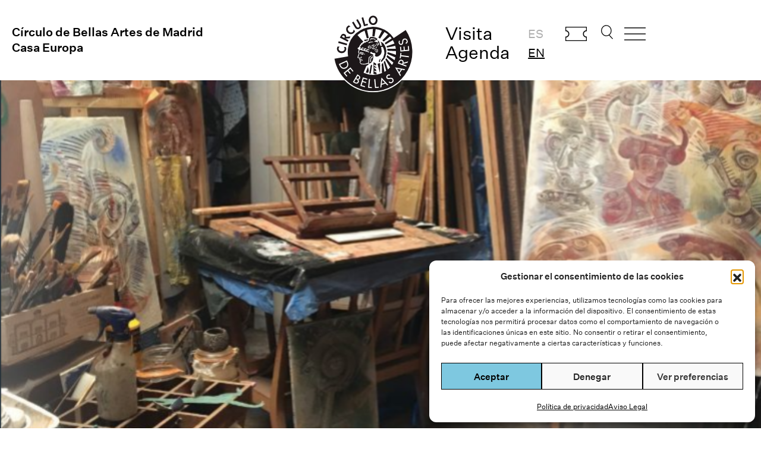

--- FILE ---
content_type: text/html; charset=UTF-8
request_url: https://www.circulobellasartes.com/literatura-socios/va-por-ceesepe-2/
body_size: 17345
content:


<!DOCTYPE html><html lang="es-ES" prefix="og: https://ogp.me/ns#"><head><meta charset="UTF-8" /><meta name='viewport' content='width=device-width, initial-scale=1.0' /><meta http-equiv='X-UA-Compatible' content='IE=edge' /><link rel="profile" href="https://gmpg.org/xfn/11" /><style>img:is([sizes="auto" i], [sizes^="auto," i]) { contain-intrinsic-size: 3000px 1500px }</style><title>¡Va por Ceesepe! - Círculo de Bellas Artes</title><meta name="description" content="En este artículo de Minerva, que publicamos en exclusiva para los socios del CBA, se recogen las cartas escritas in memoriam por dos de sus íntimos amigos."/><meta name="robots" content="follow, index, max-snippet:-1, max-video-preview:-1, max-image-preview:large"/><link rel="canonical" href="https://www.circulobellasartes.com/literatura-socios/va-por-ceesepe-2/" /><meta property="og:locale" content="es_ES" /><meta property="og:type" content="article" /><meta property="og:title" content="¡Va por Ceesepe! - Círculo de Bellas Artes" /><meta property="og:description" content="En este artículo de Minerva, que publicamos en exclusiva para los socios del CBA, se recogen las cartas escritas in memoriam por dos de sus íntimos amigos." /><meta property="og:url" content="https://www.circulobellasartes.com/literatura-socios/va-por-ceesepe-2/" /><meta property="og:site_name" content="Círculo de Bellas Artes" /><meta property="article:publisher" content="https://www.facebook.com/circulodebellasartes/" /><meta property="article:section" content="Literatura Socios" /><meta property="og:updated_time" content="2020-06-10T13:07:45+02:00" /><meta property="og:image" content="https://www.circulobellasartes.com/wp-content/uploads/2020/06/Screenshot_2020-06-02-¡Va-por-Ceesepe-.png" /><meta property="og:image:secure_url" content="https://www.circulobellasartes.com/wp-content/uploads/2020/06/Screenshot_2020-06-02-¡Va-por-Ceesepe-.png" /><meta property="og:image:width" content="760" /><meta property="og:image:height" content="558" /><meta property="og:image:alt" content="¡Va por Ceesepe!" /><meta property="og:image:type" content="image/png" /><meta property="article:published_time" content="2020-06-02T11:03:05+02:00" /><meta property="article:modified_time" content="2020-06-10T13:07:45+02:00" /><meta name="twitter:card" content="summary_large_image" /><meta name="twitter:title" content="¡Va por Ceesepe! - Círculo de Bellas Artes" /><meta name="twitter:description" content="En este artículo de Minerva, que publicamos en exclusiva para los socios del CBA, se recogen las cartas escritas in memoriam por dos de sus íntimos amigos." /><meta name="twitter:site" content="@cbamadrid" /><meta name="twitter:creator" content="@cbamadrid" /><meta name="twitter:image" content="https://www.circulobellasartes.com/wp-content/uploads/2020/06/Screenshot_2020-06-02-¡Va-por-Ceesepe-.png" /><meta name="twitter:label1" content="Escrito por" /><meta name="twitter:data1" content="Raquel Martínez" /><meta name="twitter:label2" content="Tiempo de lectura" /><meta name="twitter:data2" content="Menos de un minuto" /> <script type="application/ld+json" class="rank-math-schema">{"@context":"https://schema.org","@graph":[{"@type":"Place","@id":"https://www.circulobellasartes.com/#place","geo":{"@type":"GeoCoordinates","latitude":"40.418504","longitude":" -3.696441"},"hasMap":"https://www.google.com/maps/search/?api=1&amp;query=40.418504, -3.696441","address":{"@type":"PostalAddress","streetAddress":"Alcal\u00e1 42","addressLocality":"Madrid","postalCode":"28014","addressCountry":"Espa\u00f1a"}},{"@type":["NGO","Organization"],"@id":"https://www.circulobellasartes.com/#organization","name":"C\u00edrculo de Bellas Artes","url":"https://www.circulobellasartes.com","sameAs":["https://www.facebook.com/circulodebellasartes/","https://twitter.com/cbamadrid"],"email":"info@circulobellasartes.com","address":{"@type":"PostalAddress","streetAddress":"Alcal\u00e1 42","addressLocality":"Madrid","postalCode":"28014","addressCountry":"Espa\u00f1a"},"logo":{"@type":"ImageObject","@id":"https://www.circulobellasartes.com/#logo","url":"https://www.circulobellasartes.com/wp-content/uploads/2020/07/NIZu0pWV_400x400.jpg","contentUrl":"https://www.circulobellasartes.com/wp-content/uploads/2020/07/NIZu0pWV_400x400.jpg","caption":"C\u00edrculo de Bellas Artes","inLanguage":"es","width":"400","height":"400"},"contactPoint":[{"@type":"ContactPoint","telephone":"+34913605400","contactType":"customer support"},{"@type":"ContactPoint","telephone":"+343892500","contactType":"customer support"}],"location":{"@id":"https://www.circulobellasartes.com/#place"}},{"@type":"WebSite","@id":"https://www.circulobellasartes.com/#website","url":"https://www.circulobellasartes.com","name":"C\u00edrculo de Bellas Artes","publisher":{"@id":"https://www.circulobellasartes.com/#organization"},"inLanguage":"es"},{"@type":"ImageObject","@id":"https://www.circulobellasartes.com/wp-content/uploads/2020/06/Screenshot_2020-06-02-\u00a1Va-por-Ceesepe-.png","url":"https://www.circulobellasartes.com/wp-content/uploads/2020/06/Screenshot_2020-06-02-\u00a1Va-por-Ceesepe-.png","width":"760","height":"558","inLanguage":"es"},{"@type":"WebPage","@id":"https://www.circulobellasartes.com/literatura-socios/va-por-ceesepe-2/#webpage","url":"https://www.circulobellasartes.com/literatura-socios/va-por-ceesepe-2/","name":"\u00a1Va por Ceesepe! - C\u00edrculo de Bellas Artes","datePublished":"2020-06-02T11:03:05+02:00","dateModified":"2020-06-10T13:07:45+02:00","isPartOf":{"@id":"https://www.circulobellasartes.com/#website"},"primaryImageOfPage":{"@id":"https://www.circulobellasartes.com/wp-content/uploads/2020/06/Screenshot_2020-06-02-\u00a1Va-por-Ceesepe-.png"},"inLanguage":"es"},{"@type":"Person","@id":"https://www.circulobellasartes.com/author/raquel-martinez/","name":"Raquel Mart\u00ednez","url":"https://www.circulobellasartes.com/author/raquel-martinez/","image":{"@type":"ImageObject","@id":"https://secure.gravatar.com/avatar/bfa3a8634af8f10e6eebacc98c6f947a7c69418444e00af85564ac97ee0f4049?s=96&amp;d=mm&amp;r=g","url":"https://secure.gravatar.com/avatar/bfa3a8634af8f10e6eebacc98c6f947a7c69418444e00af85564ac97ee0f4049?s=96&amp;d=mm&amp;r=g","caption":"Raquel Mart\u00ednez","inLanguage":"es"},"worksFor":{"@id":"https://www.circulobellasartes.com/#organization"}},{"@type":"BlogPosting","headline":"\u00a1Va por Ceesepe! - C\u00edrculo de Bellas Artes","datePublished":"2020-06-02T11:03:05+02:00","dateModified":"2020-06-10T13:07:45+02:00","articleSection":"Literatura Socios","author":{"@id":"https://www.circulobellasartes.com/author/raquel-martinez/","name":"Raquel Mart\u00ednez"},"publisher":{"@id":"https://www.circulobellasartes.com/#organization"},"description":"En este art\u00edculo de Minerva, que publicamos en exclusiva para los socios del CBA, se recogen las cartas escritas in memoriam por dos de sus \u00edntimos amigos.","name":"\u00a1Va por Ceesepe! - C\u00edrculo de Bellas Artes","@id":"https://www.circulobellasartes.com/literatura-socios/va-por-ceesepe-2/#richSnippet","isPartOf":{"@id":"https://www.circulobellasartes.com/literatura-socios/va-por-ceesepe-2/#webpage"},"image":{"@id":"https://www.circulobellasartes.com/wp-content/uploads/2020/06/Screenshot_2020-06-02-\u00a1Va-por-Ceesepe-.png"},"inLanguage":"es","mainEntityOfPage":{"@id":"https://www.circulobellasartes.com/literatura-socios/va-por-ceesepe-2/#webpage"}}]}</script> <link rel='dns-prefetch' href='//www.googletagmanager.com' /><link href='https://fonts.gstatic.com' crossorigin='anonymous' rel='preconnect' /><link rel="alternate" type="application/rss+xml" title="Círculo de Bellas Artes &raquo; Feed" href="https://www.circulobellasartes.com/feed/" /><link rel="alternate" type="application/rss+xml" title="Círculo de Bellas Artes &raquo; Feed de los comentarios" href="https://www.circulobellasartes.com/comments/feed/" /><link rel="preload" href="https://www.circulobellasartes.com/wp-content/plugins/bb-plugin/fonts/fontawesome/5.15.4/webfonts/fa-solid-900.woff2" as="font" type="font/woff2" crossorigin="anonymous"><link rel="preload" href="https://www.circulobellasartes.com/wp-content/plugins/bb-plugin/fonts/fontawesome/5.15.4/webfonts/fa-regular-400.woff2" as="font" type="font/woff2" crossorigin="anonymous"><link rel="preload" href="https://www.circulobellasartes.com/wp-content/plugins/bb-plugin/fonts/fontawesome/5.15.4/webfonts/fa-brands-400.woff2" as="font" type="font/woff2" crossorigin="anonymous"><link rel='stylesheet' id='formidable-css' href='https://www.circulobellasartes.com/wp-content/cache/autoptimize/css/autoptimize_single_a4183341db1cc63ec084305f1f9926e9.css' media='all' /><style id='classic-theme-styles-inline-css'>/*! This file is auto-generated */
.wp-block-button__link{color:#fff;background-color:#32373c;border-radius:9999px;box-shadow:none;text-decoration:none;padding:calc(.667em + 2px) calc(1.333em + 2px);font-size:1.125em}.wp-block-file__button{background:#32373c;color:#fff;text-decoration:none}</style><link rel='stylesheet' id='wp-components-css' href='https://www.circulobellasartes.com/wp-includes/css/dist/components/style.min.css' media='all' /><link rel='stylesheet' id='wp-preferences-css' href='https://www.circulobellasartes.com/wp-includes/css/dist/preferences/style.min.css' media='all' /><link rel='stylesheet' id='wp-block-editor-css' href='https://www.circulobellasartes.com/wp-includes/css/dist/block-editor/style.min.css' media='all' /><link rel='stylesheet' id='popup-maker-block-library-style-css' href='https://www.circulobellasartes.com/wp-content/cache/autoptimize/css/autoptimize_single_9963176ef6137ecf4405a5ccd36aa797.css' media='all' /><link rel='stylesheet' id='cmplz-general-css' href='https://www.circulobellasartes.com/wp-content/plugins/complianz-gdpr/assets/css/cookieblocker.min.css' media='all' /><link rel='stylesheet' id='font-awesome-5-css' href='https://www.circulobellasartes.com/wp-content/plugins/bb-plugin/fonts/fontawesome/5.15.4/css/all.min.css' media='all' /><link rel='stylesheet' id='fl-builder-layout-bundle-fb79f6d66ea6ff1c3e8e0b9108610415-css' href='https://www.circulobellasartes.com/wp-content/uploads/bb-plugin/cache/fb79f6d66ea6ff1c3e8e0b9108610415-layout-bundle.css' media='all' /><link rel='stylesheet' id='search-filter-plugin-styles-css' href='https://www.circulobellasartes.com/wp-content/plugins/search-filter-pro/public/assets/css/search-filter.min.css' media='all' /><link rel='stylesheet' id='jquery-magnificpopup-css' href='https://www.circulobellasartes.com/wp-content/plugins/bb-plugin/css/jquery.magnificpopup.min.css' media='all' /><link rel='stylesheet' id='base-4-css' href='https://www.circulobellasartes.com/wp-content/themes/bb-theme/css/base-4.min.css' media='all' /><link rel='stylesheet' id='fl-automator-skin-css' href='https://www.circulobellasartes.com/wp-content/uploads/bb-theme/skin-690211e9d8338.css' media='all' /><link rel='stylesheet' id='fl-child-theme-css' href='https://www.circulobellasartes.com/wp-content/cache/autoptimize/css/autoptimize_single_c3bac01e29c7c6f35221f5d82f325eba.css' media='all' /> <script src="https://www.circulobellasartes.com/wp-includes/js/jquery/jquery.min.js" id="jquery-core-js"></script> <script src="https://www.circulobellasartes.com/wp-includes/js/jquery/jquery-migrate.min.js" id="jquery-migrate-js"></script> <script id="search-filter-pro-bb-js-extra">var SFVC_DATA = {"ajax_url":"https:\/\/www.circulobellasartes.com\/wp-admin\/admin-ajax.php","home_url":"https:\/\/www.circulobellasartes.com\/"};</script> <script src="https://www.circulobellasartes.com/wp-content/plugins/search-filter-bb/assets/v2/js/frontend.js" id="search-filter-pro-bb-js"></script> <script id="search-filter-plugin-build-js-extra">var SF_LDATA = {"ajax_url":"https:\/\/www.circulobellasartes.com\/wp-admin\/admin-ajax.php","home_url":"https:\/\/www.circulobellasartes.com\/","extensions":[]};</script> <script src="https://www.circulobellasartes.com/wp-content/plugins/search-filter-pro/public/assets/js/search-filter-build.min.js" id="search-filter-plugin-build-js"></script> <script src="https://www.circulobellasartes.com/wp-content/plugins/search-filter-pro/public/assets/js/chosen.jquery.min.js" id="search-filter-plugin-chosen-js"></script> 
 <script src="https://www.googletagmanager.com/gtag/js?id=G-7XVMKYTERT" id="google_gtagjs-js" async></script> <script id="google_gtagjs-js-after">window.dataLayer = window.dataLayer || [];function gtag(){dataLayer.push(arguments);}
gtag("set","linker",{"domains":["www.circulobellasartes.com"]});
gtag("js", new Date());
gtag("set", "developer_id.dZTNiMT", true);
gtag("config", "G-7XVMKYTERT");</script> <script src="https://www.circulobellasartes.com/wp-content/themes/cba2023/assets/js/jquery.bxslider.js" id="my-theme-bxslider-js-js"></script> <script src="https://www.circulobellasartes.com/wp-content/themes/cba2023/assets/js/cba-scripts.js" id="cba-scripts-js"></script> <link rel="https://api.w.org/" href="https://www.circulobellasartes.com/wp-json/" /><link rel="alternate" title="JSON" type="application/json" href="https://www.circulobellasartes.com/wp-json/wp/v2/posts/71166" /><link rel="EditURI" type="application/rsd+xml" title="RSD" href="https://www.circulobellasartes.com/xmlrpc.php?rsd" /><meta name="generator" content="WordPress 6.8.3" /><link rel='shortlink' href='https://www.circulobellasartes.com/?p=71166' /><link rel="alternate" title="oEmbed (JSON)" type="application/json+oembed" href="https://www.circulobellasartes.com/wp-json/oembed/1.0/embed?url=https%3A%2F%2Fwww.circulobellasartes.com%2Fliteratura-socios%2Fva-por-ceesepe-2%2F&#038;lang=es" /><link rel="alternate" title="oEmbed (XML)" type="text/xml+oembed" href="https://www.circulobellasartes.com/wp-json/oembed/1.0/embed?url=https%3A%2F%2Fwww.circulobellasartes.com%2Fliteratura-socios%2Fva-por-ceesepe-2%2F&#038;format=xml&#038;lang=es" /><meta name="generator" content="Site Kit by Google 1.170.0" />  <script async src="https://www.googletagmanager.com/gtag/js?id=AW-730903766"></script> <script>window.dataLayer = window.dataLayer || [];
  function gtag(){dataLayer.push(arguments);}
  gtag('js', new Date());

  gtag('config', 'AW-730903766');</script>  <script>document.documentElement.className += " js";</script> <style>.cmplz-hidden {
					display: none !important;
				}</style> <script>( function( w, d, s, l, i ) {
				w[l] = w[l] || [];
				w[l].push( {'gtm.start': new Date().getTime(), event: 'gtm.js'} );
				var f = d.getElementsByTagName( s )[0],
					j = d.createElement( s ), dl = l != 'dataLayer' ? '&l=' + l : '';
				j.async = true;
				j.src = 'https://www.googletagmanager.com/gtm.js?id=' + i + dl;
				f.parentNode.insertBefore( j, f );
			} )( window, document, 'script', 'dataLayer', 'GTM-PKKF2SW' );</script> <link rel="icon" href="https://www.circulobellasartes.com/wp-content/uploads/2023/09/logo-circulo.svg" sizes="32x32" /><link rel="icon" href="https://www.circulobellasartes.com/wp-content/uploads/2023/09/logo-circulo.svg" sizes="192x192" /><link rel="apple-touch-icon" href="https://www.circulobellasartes.com/wp-content/uploads/2023/09/logo-circulo.svg" /><meta name="msapplication-TileImage" content="https://www.circulobellasartes.com/wp-content/uploads/2023/09/logo-circulo.svg" /><style id="wp-custom-css">.enlaces_subrayados a {
	text-decoration: underline;
}

.agenda-container {
	margin-top: 40px;
}

.wrapper-peliculas-ciclo {
  display: flex;
  flex-wrap: wrap;
  justify-content: flex-start;
}

.cba_peliculas_ciclo {
	display: flex;
  flex-direction: column;
  flex: 0 0 32%;
  margin-bottom: 20px;
  padding: 0 30px;
  box-sizing: border-box;
  min-height: 400px;
}

@media only screen and  (max-width: 480px) { 
	.cba_peliculas_ciclo {
  flex: 0 0 100%;
	}
}

ul.cba-carousel li {
	list-style: none;
}

i.fl-accordion-button-icon {
		opacity: 1;
}

.medium {
	font-weight: 500;
}

#cba-buscar {
  margin-left: 30px !important;
}

.tablink,
.tablink:hover,
.tablink:focus,
.tablink:active,
.tablink:focus-visible,
.tablink:visited {
  background: none;
  color: #000;
  border: none;
  border-radius: 0;
  margin-right: 20px;
  padding: 10px 20px; 
  cursor: pointer; 
  text-decoration: none;
  outline: none; 
  font-weight: 500;
}
.tablink::-moz-focus-inner {
  background: none;
  color: #000;
  border: none;
  border-radius: 0;
  margin-right: 20px;
  padding: 10px 20px; 
  cursor: pointer; 
  text-decoration: none;
  outline: none; 
  font-weight: 500;
}

.tablink.active {
    border-bottom: 1px solid #000;
}

#cba-tickets {
background-image: url('https://www.circulobellasartes.com/wp-content/uploads/2024/04/cba-ticket-01.svg');
  background-repeat: no-repeat;
  background-size: contain;
  width: 50px;
  margin-top: 5px;
  margin-left: 20px;
}


@media only screen and (min-width: 600px) {

	.home h2.fl-slide-title {
		margin-top: 60px !important;
	}

	.home .fl-content-slider-navigation {
		margin-top: -60px !important;
	}
	
}

@media only screen and (min-width: 960px) and (max-width: 1400px) {
	
	.cba-ico-menu,
	#cba-tickets {
	width: 36px !important;
	margin-left: 15px !important;
	}

	#cba-buscar {
	width: 20px;
	margin-left: 20px !important;
	}
	
	.cba-header-right-1 ul {
		padding-left: 10px;
	}

}

@media only screen and (min-width: 768px) and (max-width: 960px) { 
	.cba-header-right-1 {
		display: none;
	}
	.fl-node-9want4obgz2s .fl-node-content,
	.fl-node-xviua10n7tqh .fl-node-content {
		margin-top: 0px
	}

}</style></head><body data-cmplz=1 class="wp-singular post-template-default single single-post postid-71166 single-format-standard wp-theme-bb-theme wp-child-theme-cba2023 fl-builder-2-9-4 fl-themer-1-5-2 fl-theme-1-7-19 fl-no-js fl-theme-builder-header fl-theme-builder-header-header-es fl-theme-builder-footer fl-theme-builder-footer-footer-es fl-theme-builder-singular fl-theme-builder-singular-evento-single-es fl-framework-base-4 fl-preset-default fl-full-width fl-scroll-to-top fl-search-active has-blocks" itemscope="itemscope" itemtype="https://schema.org/WebPage"> <noscript> <iframe src="https://www.googletagmanager.com/ns.html?id=GTM-PKKF2SW" height="0" width="0" style="display:none;visibility:hidden"></iframe> </noscript> <a aria-label="Skip to content" class="fl-screen-reader-text" href="#fl-main-content">Skip to content</a><div class="fl-page"><header class="fl-builder-content fl-builder-content-111022 fl-builder-global-templates-locked" data-post-id="111022" data-type="header" data-sticky="0" data-sticky-on="" data-sticky-breakpoint="medium" data-shrink="0" data-overlay="0" data-overlay-bg="transparent" data-shrink-image-height="50px" role="banner" itemscope="itemscope" itemtype="http://schema.org/WPHeader"><div class="fl-row fl-row-fixed-width fl-row-bg-none fl-node-qro5jax6p3gn fl-row-default-height fl-row-align-center fl-visible-desktop fl-visible-large fl-visible-medium" data-node="qro5jax6p3gn"><div class="fl-row-content-wrap"><div class="fl-row-content fl-row-fixed-width fl-node-content"><div class="fl-col-group fl-node-72541sk0qpgz" data-node="72541sk0qpgz"><div class="fl-col fl-node-9want4obgz2s fl-col-bg-color fl-col-small" data-node="9want4obgz2s"><div class="fl-col-content fl-node-content"><div class="fl-module fl-module-heading fl-node-ogav4u6c3j9l cba-title" data-node="ogav4u6c3j9l"><div class="fl-module-content fl-node-content"><h1 class="fl-heading"> <a
 href="/"
 title="Círculo de Bellas Artes de Madrid"
 target="_self"
 > <span class="fl-heading-text">Círculo de Bellas Artes de Madrid</span> </a></h1></div></div><div class="fl-module fl-module-heading fl-node-x1tvi0e9zuwn cba-title" data-node="x1tvi0e9zuwn"><div class="fl-module-content fl-node-content"><h1 class="fl-heading"> <a
 href="/"
 title="Casa Europa"
 target="_self"
 > <span class="fl-heading-text">Casa Europa</span> </a></h1></div></div></div></div><div class="fl-col fl-node-l3batgqwse8j fl-col-bg-color fl-col-small" data-node="l3batgqwse8j"><div class="fl-col-content fl-node-content"><div class="fl-module fl-module-photo fl-node-k7p2cg9lmer6 cba-logo" data-node="k7p2cg9lmer6"><div class="fl-module-content fl-node-content"><div class="fl-photo fl-photo-align-center" itemscope itemtype="https://schema.org/ImageObject"><div class="fl-photo-content fl-photo-img-svg"> <a href="/" target="_self" itemprop="url"> <img decoding="async" class="fl-photo-img wp-image-111069 size-full" src="https://www.circulobellasartes.com/wp-content/uploads/2023/09/logo-circulo.svg" alt="logo-circulo" itemprop="image" height="135" width="135" title="logo-circulo"  data-no-lazy="1" /> </a></div></div></div></div></div></div><div class="fl-col fl-node-xviua10n7tqh fl-col-bg-color fl-col-small" data-node="xviua10n7tqh"><div class="fl-col-content fl-node-content"><div id="cba-header-right" class="fl-module fl-module-html fl-node-pyqmrc2z15gt" data-node="pyqmrc2z15gt"><div class="fl-module-content fl-node-content"><div class="fl-html"><div class="cba-header-right-1"><ul><li><a href="/horarios-e-informacion/">Visita</a></li><li><a href="/agenda/">Agenda</a></li></ul></div><div class="cba-header-right-1"><ul><li class="lang-item lang-item-6250 lang-item-es current-lang lang-item-first"><a lang="es-ES" hreflang="es-ES" href="https://www.circulobellasartes.com/literatura-socios/va-por-ceesepe-2/" aria-current="true">es</a></li><li class="lang-item lang-item-6253 lang-item-en no-translation"><a lang="en-GB" hreflang="en-GB" href="https://www.circulobellasartes.com/en/">en</a></li></ul></div><div class="cba-header-right-2"> <a href="https://tickets.circulobellasartes.com/" id="cba-tickets" target="_blank">Comprar entradas</a> <a href="#" id="cba-buscar" class="openSearch">Buscar</a> <a href="#" class="openDivLink cba-ico-menu">Abrir menu</a></div></div></div></div></div></div></div></div></div></div><div class="fl-row fl-row-fixed-width fl-row-bg-none fl-node-rw2tbfouxpg9 fl-row-default-height fl-row-align-center fl-visible-mobile" data-node="rw2tbfouxpg9"><div class="fl-row-content-wrap"><div class="fl-row-content fl-row-fixed-width fl-node-content"><div class="fl-col-group fl-node-grcq4wtpl6k1 fl-col-group-custom-width" data-node="grcq4wtpl6k1"><div class="fl-col fl-node-uv3smj2nkdq9 fl-col-bg-color fl-col-small fl-col-small-custom-width" data-node="uv3smj2nkdq9"><div class="fl-col-content fl-node-content"><div class="fl-module fl-module-html fl-node-urk0nldqtmp4 cba-header-mobile" data-node="urk0nldqtmp4"><div class="fl-module-content fl-node-content"><div class="fl-html"> <a href="#" class="openDivLink cba-ico-menu">Abrir menu</a></div></div></div></div></div><div class="fl-col fl-node-rvy67c2zdb3l fl-col-bg-color fl-col-small fl-col-small-custom-width" data-node="rvy67c2zdb3l"><div class="fl-col-content fl-node-content"><div class="fl-module fl-module-photo fl-node-9bfks674qhxt cba-logo" data-node="9bfks674qhxt"><div class="fl-module-content fl-node-content"><div class="fl-photo fl-photo-align-center" itemscope itemtype="https://schema.org/ImageObject"><div class="fl-photo-content fl-photo-img-svg"> <a href="/" target="_self" itemprop="url"> <img decoding="async" class="fl-photo-img wp-image-111069 size-full" src="https://www.circulobellasartes.com/wp-content/uploads/2023/09/logo-circulo.svg" alt="logo-circulo" itemprop="image" height="135" width="135" title="logo-circulo"  data-no-lazy="1" /> </a></div></div></div></div></div></div><div class="fl-col fl-node-v0kcfdnb917p fl-col-bg-color fl-col-small fl-col-small-custom-width fl-col-has-cols" data-node="v0kcfdnb917p"><div class="fl-col-content fl-node-content"><div class="fl-col-group fl-node-5iosr67y8wjc fl-col-group-nested fl-col-group-custom-width" data-node="5iosr67y8wjc"><div class="fl-col fl-node-1yg3jrif40to fl-col-bg-color fl-col-small fl-col-small-custom-width" data-node="1yg3jrif40to"><div class="fl-col-content fl-node-content"><div id="cba-header-right" class="fl-module fl-module-html fl-node-s4qk619opjhc" data-node="s4qk619opjhc"><div class="fl-module-content fl-node-content"><div class="fl-html"><div class="cba-header-right-2"> <a href="https://tickets.circulobellasartes.com/" id="cba-tickets" target="_blank" style="width:45px">Comprar entradas</a></div></div></div></div></div></div><div class="fl-col fl-node-4ul0abzip8w6 fl-col-bg-color fl-col-small fl-col-small-custom-width" data-node="4ul0abzip8w6"><div class="fl-col-content fl-node-content"><div id="cba-header-right" class="fl-module fl-module-html fl-node-30h8p9ksbfze" data-node="30h8p9ksbfze"><div class="fl-module-content fl-node-content"><div class="fl-html"><div class="cba-header-right-2"> <a href="#" id="cba-buscar" class="openSearch" style="width:22px">Buscar</a></div></div></div></div></div></div></div></div></div></div></div></div></div></header><div id="fullscreenDiv" class="hidden"><style id='fl-builder-layout-103-inline-css'>.fl-node-sn9oe6g7qyv1.fl-row-full-height > .fl-row-content-wrap,.fl-node-sn9oe6g7qyv1.fl-row-custom-height > .fl-row-content-wrap {display: -webkit-box;display: -webkit-flex;display: -ms-flexbox;display: flex;}.fl-node-sn9oe6g7qyv1.fl-row-full-height > .fl-row-content-wrap {min-height: 100vh;}.fl-node-sn9oe6g7qyv1.fl-row-custom-height > .fl-row-content-wrap {min-height: 0;}.fl-builder-edit .fl-node-sn9oe6g7qyv1.fl-row-full-height > .fl-row-content-wrap {min-height: calc( 100vh - 48px );}@media all and (width: 768px) and (height: 1024px) and (orientation:portrait){.fl-node-sn9oe6g7qyv1.fl-row-full-height > .fl-row-content-wrap {min-height: 1024px;}}@media all and (width: 1024px) and (height: 768px) and (orientation:landscape){.fl-node-sn9oe6g7qyv1.fl-row-full-height > .fl-row-content-wrap {min-height: 768px;}}@media screen and (aspect-ratio: 40/71) {.fl-node-sn9oe6g7qyv1.fl-row-full-height > .fl-row-content-wrap {min-height: 500px;}}.fl-node-sn9oe6g7qyv1 > .fl-row-content-wrap {background-color: #F6F6F6;} .fl-node-sn9oe6g7qyv1 > .fl-row-content-wrap {padding-top:0px;padding-right:0px;padding-bottom:0px;padding-left:0px;}.fl-node-kaedn0ps6loc {width: 20%;}.fl-node-xckowu4hf6v0 {width: 100%;}.fl-node-67evc1ukyhal {width: 33.33%;}.fl-node-saxcye8r4qdu {width: 68.86%;}.fl-node-zyn4ldtie3hq {width: 20%;}.fl-node-bpfgceyzqvd5 {width: 33.34%;}.fl-node-jne5og7s904f {width: 31.14%;}.fl-node-etj8o6qphafu {width: 20%;}.fl-node-ov06xg5lhzs7 {width: 33.33%;}.fl-builder-content .fl-node-ov06xg5lhzs7 > .fl-col-content {min-height: 200px;}.fl-node-p84ihwy2xt3f {width: 20%;}.fl-node-v3y4hr1abno9 {width: 20%;}.fl-node-anfw9kcg1z4u .fl-menu .menu {}.fl-node-anfw9kcg1z4u .menu .fl-has-submenu .sub-menu{display: none;}.fl-node-anfw9kcg1z4u .fl-menu .sub-menu {background-color: #ffffff;-webkit-box-shadow: 0 1px 20px rgba(0,0,0,0.1);-ms-box-shadow: 0 1px 20px rgba(0,0,0,0.1);box-shadow: 0 1px 20px rgba(0,0,0,0.1);}.fl-node-anfw9kcg1z4u .fl-menu-vertical.fl-toggle-arrows .fl-has-submenu-container a{padding-right: 14px;}.fl-node-anfw9kcg1z4u .fl-menu-vertical.fl-toggle-arrows .fl-menu-toggle,.fl-node-anfw9kcg1z4u .fl-menu-vertical.fl-toggle-none .fl-menu-toggle{width: 10px;}.fl-node-anfw9kcg1z4u .fl-menu-horizontal.fl-toggle-arrows .fl-menu-toggle,.fl-node-anfw9kcg1z4u .fl-menu-horizontal.fl-toggle-none .fl-menu-toggle,.fl-node-anfw9kcg1z4u .fl-menu-vertical.fl-toggle-arrows .fl-menu-toggle,.fl-node-anfw9kcg1z4u .fl-menu-vertical.fl-toggle-none .fl-menu-toggle{width: 14px;}.fl-node-anfw9kcg1z4u .fl-menu li{border-top: 1px solid transparent;}.fl-node-anfw9kcg1z4u .fl-menu li:first-child{border-top: none;}@media ( max-width: 768px ) {.fl-node-anfw9kcg1z4u .fl-menu .sub-menu {-webkit-box-shadow: none;-ms-box-shadow: none;box-shadow: none;}.fl-node-anfw9kcg1z4u .mega-menu.fl-active .hide-heading > .sub-menu,.fl-node-anfw9kcg1z4u .mega-menu-disabled.fl-active .hide-heading > .sub-menu {display: block !important;}.fl-node-anfw9kcg1z4u .fl-menu-logo,.fl-node-anfw9kcg1z4u .fl-menu-search-item {display: none;}} @media ( min-width: 769px ) {.fl-node-anfw9kcg1z4u .menu .fl-has-submenu .sub-menu{position: absolute;top: 0;left: 100%;z-index: 10;visibility: hidden;opacity: 0;}.fl-node-anfw9kcg1z4u .fl-menu .fl-has-submenu:hover > .sub-menu,.fl-node-anfw9kcg1z4u .fl-menu .fl-has-submenu.focus > .sub-menu{display: block;visibility: visible;opacity: 1;}.fl-node-anfw9kcg1z4u .menu .fl-has-submenu.fl-menu-submenu-right .sub-menu{left: inherit;right: 0;}.fl-node-anfw9kcg1z4u .menu .fl-has-submenu .fl-has-submenu.fl-menu-submenu-right .sub-menu{top: 0;left: inherit;right: 100%;}.fl-node-anfw9kcg1z4u .fl-menu .fl-has-submenu.fl-active > .fl-has-submenu-container .fl-menu-toggle{-webkit-transform: none;-ms-transform: none;transform: none;}.fl-node-anfw9kcg1z4u .fl-menu .fl-menu-toggle{display: none;}.fl-node-anfw9kcg1z4u ul.sub-menu {padding-top: 0px;padding-right: 0px;padding-bottom: 0px;padding-left: 0px;}.fl-node-anfw9kcg1z4u ul.sub-menu a {}}.fl-node-anfw9kcg1z4u ul.fl-menu-horizontal li.mega-menu > ul.sub-menu > li > .fl-has-submenu-container a:hover {color: ;}.fl-node-anfw9kcg1z4u .fl-menu .menu, .fl-node-anfw9kcg1z4u .fl-menu .menu > li {font-weight: 500;font-size: 20px;line-height: 1;text-decoration: underline;}.fl-node-anfw9kcg1z4u .menu a {padding-top: 0;padding-right: 0;padding-bottom: 20px;padding-left: 0;}.fl-node-anfw9kcg1z4u .fl-menu .menu .sub-menu > li {font-size: 16px;line-height: 1;}@media(max-width: 768px) {.fl-node-anfw9kcg1z4u .menu li.fl-has-submenu ul.sub-menu {padding-left: 15px;}.fl-node-anfw9kcg1z4u .fl-menu .sub-menu {background-color: transparent;}} .fl-node-anfw9kcg1z4u > .fl-module-content {margin-top:100px;}@media (max-width: 768px) { .fl-node-anfw9kcg1z4u > .fl-module-content { margin-top:20px; } }.fl-node-fp7ht4mwy8io.fl-module-heading .fl-heading {font-weight: 500;font-size: 28px;}.fl-node-h3jvbm21eqaf.fl-module-heading .fl-heading {font-weight: 500;font-size: 28px;}.fl-node-rhuxqk8tfl02.fl-module-heading .fl-heading {font-weight: 500;font-size: 28px;}.fl-node-8bg4rx3c7ztl.fl-module-heading .fl-heading {font-weight: 500;font-size: 28px;}.fl-node-gv5tr6ljie94 .fl-separator {border-top-width: 2px;max-width: 100%;margin: auto;}.fl-node-gv5tr6ljie94 .fl-separator {border-top-color: #000000;border-top-style: solid;} .fl-node-gv5tr6ljie94 > .fl-module-content {margin-top:0px;margin-right:-20px;margin-bottom:60px;margin-left:-20px;}@media (max-width: 768px) { .fl-node-gv5tr6ljie94 > .fl-module-content { margin-bottom:20px;margin-left:20px;margin-right:20px; } }.fl-node-od52nizferhm, .fl-node-od52nizferhm .fl-photo {text-align: right;}.fl-node-od52nizferhm .fl-photo-content, .fl-node-od52nizferhm .fl-photo-img {width: 80px;} .fl-node-od52nizferhm > .fl-module-content {margin-top:20px;margin-bottom:60px;}@media (max-width: 768px) { .fl-node-od52nizferhm > .fl-module-content { margin-bottom:20px; } }.fl-node-jpcs780hv1bo .fl-menu .menu {}.fl-node-jpcs780hv1bo .menu .fl-has-submenu .sub-menu{display: none;}.fl-node-jpcs780hv1bo .fl-menu .sub-menu {background-color: #ffffff;-webkit-box-shadow: 0 1px 20px rgba(0,0,0,0.1);-ms-box-shadow: 0 1px 20px rgba(0,0,0,0.1);box-shadow: 0 1px 20px rgba(0,0,0,0.1);}.fl-node-jpcs780hv1bo .fl-menu-horizontal.fl-toggle-arrows .fl-has-submenu-container a{padding-right: 34px;}.fl-node-jpcs780hv1bo .fl-menu-horizontal.fl-toggle-arrows .fl-menu-toggle,.fl-node-jpcs780hv1bo .fl-menu-horizontal.fl-toggle-none .fl-menu-toggle{width: 36px;}.fl-node-jpcs780hv1bo .fl-menu-horizontal.fl-toggle-arrows .fl-menu-toggle,.fl-node-jpcs780hv1bo .fl-menu-horizontal.fl-toggle-none .fl-menu-toggle,.fl-node-jpcs780hv1bo .fl-menu-vertical.fl-toggle-arrows .fl-menu-toggle,.fl-node-jpcs780hv1bo .fl-menu-vertical.fl-toggle-none .fl-menu-toggle{width: 34px;}.fl-node-jpcs780hv1bo .fl-menu li{border-top: 1px solid transparent;}.fl-node-jpcs780hv1bo .fl-menu li:first-child{border-top: none;}.fl-node-jpcs780hv1bo .menu.fl-menu-horizontal li,.fl-node-jpcs780hv1bo .menu.fl-menu-horizontal li li{border-color: #000000;}@media ( max-width: 768px ) {.fl-node-jpcs780hv1bo .fl-menu .sub-menu {-webkit-box-shadow: none;-ms-box-shadow: none;box-shadow: none;}.fl-node-jpcs780hv1bo .mega-menu.fl-active .hide-heading > .sub-menu,.fl-node-jpcs780hv1bo .mega-menu-disabled.fl-active .hide-heading > .sub-menu {display: block !important;}.fl-node-jpcs780hv1bo .fl-menu-logo,.fl-node-jpcs780hv1bo .fl-menu-search-item {display: none;}} @media ( min-width: 769px ) {.fl-node-jpcs780hv1bo .fl-menu .menu > li{ display: inline-block; }.fl-node-jpcs780hv1bo .menu li{border-left: 1px solid transparent;border-top: none;}.fl-node-jpcs780hv1bo .menu li:first-child{border: none;}.fl-node-jpcs780hv1bo .menu li li{border-top: 1px solid transparent;border-left: none;}.fl-node-jpcs780hv1bo .menu .fl-has-submenu .sub-menu{position: absolute;top: 100%;left: 0;z-index: 10;visibility: hidden;opacity: 0;text-align:left;}.fl-node-jpcs780hv1bo .fl-has-submenu .fl-has-submenu .sub-menu{top: 0;left: 100%;}.fl-node-jpcs780hv1bo .fl-menu .fl-has-submenu:hover > .sub-menu,.fl-node-jpcs780hv1bo .fl-menu .fl-has-submenu.focus > .sub-menu{display: block;visibility: visible;opacity: 1;}.fl-node-jpcs780hv1bo .menu .fl-has-submenu.fl-menu-submenu-right .sub-menu{left: inherit;right: 0;}.fl-node-jpcs780hv1bo .menu .fl-has-submenu .fl-has-submenu.fl-menu-submenu-right .sub-menu{top: 0;left: inherit;right: 100%;}.fl-node-jpcs780hv1bo .fl-menu .fl-has-submenu.fl-active > .fl-has-submenu-container .fl-menu-toggle{-webkit-transform: none;-ms-transform: none;transform: none;}.fl-node-jpcs780hv1bo .fl-menu .fl-menu-toggle{display: none;}.fl-node-jpcs780hv1bo ul.sub-menu {padding-top: 0px;padding-right: 0px;padding-bottom: 0px;padding-left: 0px;}.fl-node-jpcs780hv1bo ul.sub-menu a {}}.fl-node-jpcs780hv1bo ul.fl-menu-horizontal li.mega-menu > ul.sub-menu > li > .fl-has-submenu-container a:hover {color: ;}.fl-node-jpcs780hv1bo .fl-menu .menu, .fl-node-jpcs780hv1bo .fl-menu .menu > li {font-size: 20px;line-height: 1;}.fl-node-jpcs780hv1bo .menu a {padding-top: 0;padding-right: 20px;padding-bottom: 0;padding-left: 20px;}.fl-node-jpcs780hv1bo .fl-menu .menu .sub-menu > li {font-size: 16px;line-height: 1;}@media(max-width: 768px) {.fl-node-jpcs780hv1bo .menu li.fl-has-submenu ul.sub-menu {padding-left: 15px;}.fl-node-jpcs780hv1bo .fl-menu .sub-menu {background-color: transparent;}}.fl-node-18tefxnurgib .fl-icon i,.fl-node-18tefxnurgib .fl-icon i:before {color: #ffffff;}.fl-node-18tefxnurgib .fl-icon i {background: #000000;}.fl-node-18tefxnurgib .fl-icon i {border-radius: 100%;-moz-border-radius: 100%;-webkit-border-radius: 100%;text-align: center;}.fl-node-18tefxnurgib .fl-icon i, .fl-node-18tefxnurgib .fl-icon i:before {font-size: 20px;}.fl-node-18tefxnurgib .fl-icon-wrap .fl-icon-text {height: 35px;}.fl-node-18tefxnurgib .fl-icon i {line-height: 35px;width: 35px;}.fl-node-18tefxnurgib .fl-icon i::before {line-height: 35px;}@media(max-width: 1200px) {.fl-node-18tefxnurgib .fl-icon-wrap .fl-icon-text {height: 35px;}.fl-node-18tefxnurgib .fl-icon i {line-height: 35px;width: 35px;}.fl-node-18tefxnurgib .fl-icon i::before {line-height: 35px;}}@media(max-width: 992px) {.fl-node-18tefxnurgib .fl-icon-wrap .fl-icon-text {height: 35px;}.fl-node-18tefxnurgib .fl-icon i {line-height: 35px;width: 35px;}.fl-node-18tefxnurgib .fl-icon i::before {line-height: 35px;}}@media(max-width: 768px) {.fl-node-18tefxnurgib .fl-icon-wrap .fl-icon-text {height: 35px;}.fl-node-18tefxnurgib .fl-icon i {line-height: 35px;width: 35px;}.fl-node-18tefxnurgib .fl-icon i::before {line-height: 35px;}}.fl-node-18tefxnurgib .fl-icon-group {text-align: right;}.fl-node-18tefxnurgib .fl-icon + .fl-icon {margin-left: 10px;} .fl-node-18tefxnurgib > .fl-module-content {margin-top:0px;}.fl-node-zyo9clah05it .fl-menu .menu {}.fl-node-zyo9clah05it .menu .fl-has-submenu .sub-menu{display: none;}.fl-node-zyo9clah05it .fl-menu .sub-menu {background-color: #ffffff;-webkit-box-shadow: 0 1px 20px rgba(0,0,0,0.1);-ms-box-shadow: 0 1px 20px rgba(0,0,0,0.1);box-shadow: 0 1px 20px rgba(0,0,0,0.1);}.fl-node-zyo9clah05it .fl-menu-vertical.fl-toggle-arrows .fl-has-submenu-container a{padding-right: 14px;}.fl-node-zyo9clah05it .fl-menu-vertical.fl-toggle-arrows .fl-menu-toggle,.fl-node-zyo9clah05it .fl-menu-vertical.fl-toggle-none .fl-menu-toggle{width: 10px;}.fl-node-zyo9clah05it .fl-menu-horizontal.fl-toggle-arrows .fl-menu-toggle,.fl-node-zyo9clah05it .fl-menu-horizontal.fl-toggle-none .fl-menu-toggle,.fl-node-zyo9clah05it .fl-menu-vertical.fl-toggle-arrows .fl-menu-toggle,.fl-node-zyo9clah05it .fl-menu-vertical.fl-toggle-none .fl-menu-toggle{width: 14px;}.fl-node-zyo9clah05it .fl-menu li{border-top: 1px solid transparent;}.fl-node-zyo9clah05it .fl-menu li:first-child{border-top: none;}@media ( max-width: 768px ) {.fl-node-zyo9clah05it .fl-menu .sub-menu {-webkit-box-shadow: none;-ms-box-shadow: none;box-shadow: none;}.fl-node-zyo9clah05it .mega-menu.fl-active .hide-heading > .sub-menu,.fl-node-zyo9clah05it .mega-menu-disabled.fl-active .hide-heading > .sub-menu {display: block !important;}.fl-node-zyo9clah05it .fl-menu-logo,.fl-node-zyo9clah05it .fl-menu-search-item {display: none;}} @media ( min-width: 769px ) {.fl-node-zyo9clah05it .menu .fl-has-submenu .sub-menu{position: absolute;top: 0;left: 100%;z-index: 10;visibility: hidden;opacity: 0;}.fl-node-zyo9clah05it .fl-menu .fl-has-submenu:hover > .sub-menu,.fl-node-zyo9clah05it .fl-menu .fl-has-submenu.focus > .sub-menu{display: block;visibility: visible;opacity: 1;}.fl-node-zyo9clah05it .menu .fl-has-submenu.fl-menu-submenu-right .sub-menu{left: inherit;right: 0;}.fl-node-zyo9clah05it .menu .fl-has-submenu .fl-has-submenu.fl-menu-submenu-right .sub-menu{top: 0;left: inherit;right: 100%;}.fl-node-zyo9clah05it .fl-menu .fl-has-submenu.fl-active > .fl-has-submenu-container .fl-menu-toggle{-webkit-transform: none;-ms-transform: none;transform: none;}.fl-node-zyo9clah05it .fl-menu .fl-menu-toggle{display: none;}.fl-node-zyo9clah05it ul.sub-menu {padding-top: 0px;padding-right: 0px;padding-bottom: 0px;padding-left: 0px;}.fl-node-zyo9clah05it ul.sub-menu a {}}.fl-node-zyo9clah05it ul.fl-menu-horizontal li.mega-menu > ul.sub-menu > li > .fl-has-submenu-container a:hover {color: ;}.fl-node-zyo9clah05it .fl-menu .menu, .fl-node-zyo9clah05it .fl-menu .menu > li {font-size: 20px;line-height: 1;}.fl-node-zyo9clah05it .menu a {padding-top: 0;padding-right: 0;padding-bottom: 20px;padding-left: 0;}.fl-node-zyo9clah05it .fl-menu .menu .sub-menu > li {font-size: 16px;line-height: 1;}@media(max-width: 768px) {.fl-node-zyo9clah05it .menu li.fl-has-submenu ul.sub-menu {padding-left: 15px;}.fl-node-zyo9clah05it .fl-menu .sub-menu {background-color: transparent;}}.fl-node-0rkgzdi5utmb .fl-menu .menu {}.fl-node-0rkgzdi5utmb .menu .fl-has-submenu .sub-menu{display: none;}.fl-node-0rkgzdi5utmb .fl-menu .sub-menu {background-color: #ffffff;-webkit-box-shadow: 0 1px 20px rgba(0,0,0,0.1);-ms-box-shadow: 0 1px 20px rgba(0,0,0,0.1);box-shadow: 0 1px 20px rgba(0,0,0,0.1);}.fl-node-0rkgzdi5utmb .fl-menu-vertical.fl-toggle-arrows .fl-has-submenu-container a{padding-right: 14px;}.fl-node-0rkgzdi5utmb .fl-menu-vertical.fl-toggle-arrows .fl-menu-toggle,.fl-node-0rkgzdi5utmb .fl-menu-vertical.fl-toggle-none .fl-menu-toggle{width: 10px;}.fl-node-0rkgzdi5utmb .fl-menu-horizontal.fl-toggle-arrows .fl-menu-toggle,.fl-node-0rkgzdi5utmb .fl-menu-horizontal.fl-toggle-none .fl-menu-toggle,.fl-node-0rkgzdi5utmb .fl-menu-vertical.fl-toggle-arrows .fl-menu-toggle,.fl-node-0rkgzdi5utmb .fl-menu-vertical.fl-toggle-none .fl-menu-toggle{width: 14px;}.fl-node-0rkgzdi5utmb .fl-menu li{border-top: 1px solid transparent;}.fl-node-0rkgzdi5utmb .fl-menu li:first-child{border-top: none;}@media ( max-width: 768px ) {.fl-node-0rkgzdi5utmb .fl-menu .sub-menu {-webkit-box-shadow: none;-ms-box-shadow: none;box-shadow: none;}.fl-node-0rkgzdi5utmb .mega-menu.fl-active .hide-heading > .sub-menu,.fl-node-0rkgzdi5utmb .mega-menu-disabled.fl-active .hide-heading > .sub-menu {display: block !important;}.fl-node-0rkgzdi5utmb .fl-menu-logo,.fl-node-0rkgzdi5utmb .fl-menu-search-item {display: none;}} @media ( min-width: 769px ) {.fl-node-0rkgzdi5utmb .menu .fl-has-submenu .sub-menu{position: absolute;top: 0;left: 100%;z-index: 10;visibility: hidden;opacity: 0;}.fl-node-0rkgzdi5utmb .fl-menu .fl-has-submenu:hover > .sub-menu,.fl-node-0rkgzdi5utmb .fl-menu .fl-has-submenu.focus > .sub-menu{display: block;visibility: visible;opacity: 1;}.fl-node-0rkgzdi5utmb .menu .fl-has-submenu.fl-menu-submenu-right .sub-menu{left: inherit;right: 0;}.fl-node-0rkgzdi5utmb .menu .fl-has-submenu .fl-has-submenu.fl-menu-submenu-right .sub-menu{top: 0;left: inherit;right: 100%;}.fl-node-0rkgzdi5utmb .fl-menu .fl-has-submenu.fl-active > .fl-has-submenu-container .fl-menu-toggle{-webkit-transform: none;-ms-transform: none;transform: none;}.fl-node-0rkgzdi5utmb .fl-menu .fl-menu-toggle{display: none;}.fl-node-0rkgzdi5utmb ul.sub-menu {padding-top: 0px;padding-right: 0px;padding-bottom: 0px;padding-left: 0px;}.fl-node-0rkgzdi5utmb ul.sub-menu a {}}.fl-node-0rkgzdi5utmb ul.fl-menu-horizontal li.mega-menu > ul.sub-menu > li > .fl-has-submenu-container a:hover {color: ;}.fl-node-0rkgzdi5utmb .fl-menu .menu, .fl-node-0rkgzdi5utmb .fl-menu .menu > li {font-size: 20px;line-height: 1;}.fl-node-0rkgzdi5utmb .menu a {padding-top: 0;padding-right: 0;padding-bottom: 20px;padding-left: 0;}.fl-node-0rkgzdi5utmb .fl-menu .menu .sub-menu > li {font-size: 16px;line-height: 1;}@media(max-width: 768px) {.fl-node-0rkgzdi5utmb .menu li.fl-has-submenu ul.sub-menu {padding-left: 15px;}.fl-node-0rkgzdi5utmb .fl-menu .sub-menu {background-color: transparent;}}.fl-node-n7o6az4m0vgp .fl-menu .menu {}.fl-node-n7o6az4m0vgp .menu .fl-has-submenu .sub-menu{display: none;}.fl-node-n7o6az4m0vgp .fl-menu .sub-menu {background-color: #ffffff;-webkit-box-shadow: 0 1px 20px rgba(0,0,0,0.1);-ms-box-shadow: 0 1px 20px rgba(0,0,0,0.1);box-shadow: 0 1px 20px rgba(0,0,0,0.1);}.fl-node-n7o6az4m0vgp .fl-menu-vertical.fl-toggle-arrows .fl-has-submenu-container a{padding-right: 14px;}.fl-node-n7o6az4m0vgp .fl-menu-vertical.fl-toggle-arrows .fl-menu-toggle,.fl-node-n7o6az4m0vgp .fl-menu-vertical.fl-toggle-none .fl-menu-toggle{width: 10px;}.fl-node-n7o6az4m0vgp .fl-menu-horizontal.fl-toggle-arrows .fl-menu-toggle,.fl-node-n7o6az4m0vgp .fl-menu-horizontal.fl-toggle-none .fl-menu-toggle,.fl-node-n7o6az4m0vgp .fl-menu-vertical.fl-toggle-arrows .fl-menu-toggle,.fl-node-n7o6az4m0vgp .fl-menu-vertical.fl-toggle-none .fl-menu-toggle{width: 14px;}.fl-node-n7o6az4m0vgp .fl-menu li{border-top: 1px solid transparent;}.fl-node-n7o6az4m0vgp .fl-menu li:first-child{border-top: none;}@media ( max-width: 768px ) {.fl-node-n7o6az4m0vgp .fl-menu .sub-menu {-webkit-box-shadow: none;-ms-box-shadow: none;box-shadow: none;}.fl-node-n7o6az4m0vgp .mega-menu.fl-active .hide-heading > .sub-menu,.fl-node-n7o6az4m0vgp .mega-menu-disabled.fl-active .hide-heading > .sub-menu {display: block !important;}.fl-node-n7o6az4m0vgp .fl-menu-logo,.fl-node-n7o6az4m0vgp .fl-menu-search-item {display: none;}} @media ( min-width: 769px ) {.fl-node-n7o6az4m0vgp .menu .fl-has-submenu .sub-menu{position: absolute;top: 0;left: 100%;z-index: 10;visibility: hidden;opacity: 0;}.fl-node-n7o6az4m0vgp .fl-menu .fl-has-submenu:hover > .sub-menu,.fl-node-n7o6az4m0vgp .fl-menu .fl-has-submenu.focus > .sub-menu{display: block;visibility: visible;opacity: 1;}.fl-node-n7o6az4m0vgp .menu .fl-has-submenu.fl-menu-submenu-right .sub-menu{left: inherit;right: 0;}.fl-node-n7o6az4m0vgp .menu .fl-has-submenu .fl-has-submenu.fl-menu-submenu-right .sub-menu{top: 0;left: inherit;right: 100%;}.fl-node-n7o6az4m0vgp .fl-menu .fl-has-submenu.fl-active > .fl-has-submenu-container .fl-menu-toggle{-webkit-transform: none;-ms-transform: none;transform: none;}.fl-node-n7o6az4m0vgp .fl-menu .fl-menu-toggle{display: none;}.fl-node-n7o6az4m0vgp ul.sub-menu {padding-top: 0px;padding-right: 0px;padding-bottom: 0px;padding-left: 0px;}.fl-node-n7o6az4m0vgp ul.sub-menu a {}}.fl-node-n7o6az4m0vgp ul.fl-menu-horizontal li.mega-menu > ul.sub-menu > li > .fl-has-submenu-container a:hover {color: ;}.fl-node-n7o6az4m0vgp .fl-menu .menu, .fl-node-n7o6az4m0vgp .fl-menu .menu > li {font-size: 20px;line-height: 1;}.fl-node-n7o6az4m0vgp .menu a {padding-top: 0;padding-right: 0;padding-bottom: 20px;padding-left: 0;}.fl-node-n7o6az4m0vgp .fl-menu .menu .sub-menu > li {font-size: 16px;line-height: 1;}@media(max-width: 768px) {.fl-node-n7o6az4m0vgp .menu li.fl-has-submenu ul.sub-menu {padding-left: 15px;}.fl-node-n7o6az4m0vgp .fl-menu .sub-menu {background-color: transparent;}}.fl-node-jx7r6ok90uzy .fl-menu .menu {}.fl-node-jx7r6ok90uzy .menu .fl-has-submenu .sub-menu{display: none;}.fl-node-jx7r6ok90uzy .fl-menu .sub-menu {background-color: #ffffff;-webkit-box-shadow: 0 1px 20px rgba(0,0,0,0.1);-ms-box-shadow: 0 1px 20px rgba(0,0,0,0.1);box-shadow: 0 1px 20px rgba(0,0,0,0.1);}.fl-node-jx7r6ok90uzy .fl-menu-vertical.fl-toggle-arrows .fl-has-submenu-container a{padding-right: 14px;}.fl-node-jx7r6ok90uzy .fl-menu-vertical.fl-toggle-arrows .fl-menu-toggle,.fl-node-jx7r6ok90uzy .fl-menu-vertical.fl-toggle-none .fl-menu-toggle{width: 10px;}.fl-node-jx7r6ok90uzy .fl-menu-horizontal.fl-toggle-arrows .fl-menu-toggle,.fl-node-jx7r6ok90uzy .fl-menu-horizontal.fl-toggle-none .fl-menu-toggle,.fl-node-jx7r6ok90uzy .fl-menu-vertical.fl-toggle-arrows .fl-menu-toggle,.fl-node-jx7r6ok90uzy .fl-menu-vertical.fl-toggle-none .fl-menu-toggle{width: 14px;}.fl-node-jx7r6ok90uzy .fl-menu li{border-top: 1px solid transparent;}.fl-node-jx7r6ok90uzy .fl-menu li:first-child{border-top: none;}@media ( max-width: 768px ) {.fl-node-jx7r6ok90uzy .fl-menu .sub-menu {-webkit-box-shadow: none;-ms-box-shadow: none;box-shadow: none;}.fl-node-jx7r6ok90uzy .mega-menu.fl-active .hide-heading > .sub-menu,.fl-node-jx7r6ok90uzy .mega-menu-disabled.fl-active .hide-heading > .sub-menu {display: block !important;}.fl-node-jx7r6ok90uzy .fl-menu-logo,.fl-node-jx7r6ok90uzy .fl-menu-search-item {display: none;}} @media ( min-width: 769px ) {.fl-node-jx7r6ok90uzy .menu .fl-has-submenu .sub-menu{position: absolute;top: 0;left: 100%;z-index: 10;visibility: hidden;opacity: 0;}.fl-node-jx7r6ok90uzy .fl-menu .fl-has-submenu:hover > .sub-menu,.fl-node-jx7r6ok90uzy .fl-menu .fl-has-submenu.focus > .sub-menu{display: block;visibility: visible;opacity: 1;}.fl-node-jx7r6ok90uzy .menu .fl-has-submenu.fl-menu-submenu-right .sub-menu{left: inherit;right: 0;}.fl-node-jx7r6ok90uzy .menu .fl-has-submenu .fl-has-submenu.fl-menu-submenu-right .sub-menu{top: 0;left: inherit;right: 100%;}.fl-node-jx7r6ok90uzy .fl-menu .fl-has-submenu.fl-active > .fl-has-submenu-container .fl-menu-toggle{-webkit-transform: none;-ms-transform: none;transform: none;}.fl-node-jx7r6ok90uzy .fl-menu .fl-menu-toggle{display: none;}.fl-node-jx7r6ok90uzy ul.sub-menu {padding-top: 0px;padding-right: 0px;padding-bottom: 0px;padding-left: 0px;}.fl-node-jx7r6ok90uzy ul.sub-menu a {}}.fl-node-jx7r6ok90uzy ul.fl-menu-horizontal li.mega-menu > ul.sub-menu > li > .fl-has-submenu-container a:hover {color: ;}.fl-node-jx7r6ok90uzy .fl-menu .menu, .fl-node-jx7r6ok90uzy .fl-menu .menu > li {font-size: 20px;line-height: 1;}.fl-node-jx7r6ok90uzy .menu a {padding-top: 0;padding-right: 0;padding-bottom: 20px;padding-left: 0;}.fl-node-jx7r6ok90uzy .fl-menu .menu .sub-menu > li {font-size: 16px;line-height: 1;}@media(max-width: 768px) {.fl-node-jx7r6ok90uzy .menu li.fl-has-submenu ul.sub-menu {padding-left: 15px;}.fl-node-jx7r6ok90uzy .fl-menu .sub-menu {background-color: transparent;}}</style><div class="fl-builder-content fl-builder-content-103 fl-builder-template fl-builder-row-template fl-builder-global-templates-locked" data-post-id="103"><div class="fl-row fl-row-full-width fl-row-bg-color fl-node-sn9oe6g7qyv1 fl-row-full-height fl-row-align-bottom" data-node="sn9oe6g7qyv1"><div class="fl-row-content-wrap"><div class="fl-row-content fl-row-fixed-width fl-node-content"><div class="fl-col-group fl-node-46iwhmf3qvtj fl-col-group-equal-height fl-col-group-align-top" data-node="46iwhmf3qvtj"><div class="fl-col fl-node-67evc1ukyhal fl-col-bg-none fl-col-small" data-node="67evc1ukyhal"><div class="fl-col-content fl-node-content"></div></div><div class="fl-col fl-node-bpfgceyzqvd5 fl-col-bg-none fl-col-small" data-node="bpfgceyzqvd5"><div class="fl-col-content fl-node-content"></div></div><div class="fl-col fl-node-ov06xg5lhzs7 fl-col-bg-none fl-col-small" data-node="ov06xg5lhzs7"><div class="fl-col-content fl-node-content"><div id="closeDivLink" class="fl-module fl-module-photo fl-node-od52nizferhm" data-node="od52nizferhm"><div class="fl-module-content fl-node-content"><div class="fl-photo fl-photo-align-right" itemscope itemtype="https://schema.org/ImageObject"><div class="fl-photo-content fl-photo-img-svg"> <a href="#" target="_self" itemprop="url"> <noscript><img decoding="async" class="fl-photo-img" src="/wp-content/themes/cba2023/assets/img/flechas/cerrar_negro_menu.svg" alt="cerrar_negro_menu.svg" itemprop="image" title="cerrar_negro_menu.svg"  /></noscript><img decoding="async" class="lazyload fl-photo-img" src='data:image/svg+xml,%3Csvg%20xmlns=%22http://www.w3.org/2000/svg%22%20viewBox=%220%200%20210%20140%22%3E%3C/svg%3E' data-src="/wp-content/themes/cba2023/assets/img/flechas/cerrar_negro_menu.svg" alt="cerrar_negro_menu.svg" itemprop="image" title="cerrar_negro_menu.svg"  /> </a></div></div></div></div></div></div></div><div class="fl-col-group fl-node-m7d8oxtz2aqu" data-node="m7d8oxtz2aqu"><div class="fl-col fl-node-xckowu4hf6v0 fl-col-bg-color" data-node="xckowu4hf6v0"><div class="fl-col-content fl-node-content"><div class="fl-module fl-module-separator fl-node-gv5tr6ljie94" data-node="gv5tr6ljie94"><div class="fl-module-content fl-node-content"><div class="fl-separator"></div></div></div></div></div></div><div class="fl-col-group fl-node-lwhpkrjtfeuq" data-node="lwhpkrjtfeuq"><div class="fl-col fl-node-kaedn0ps6loc fl-col-bg-color fl-col-small cba-menu-column" data-node="kaedn0ps6loc"><div class="fl-col-content fl-node-content"><div class="fl-module fl-module-heading fl-node-fp7ht4mwy8io cba-menu-title" data-node="fp7ht4mwy8io"><div class="fl-module-content fl-node-content"><h3 class="fl-heading"> <span class="fl-heading-text">Visita</span></h3></div></div><div class="fl-module fl-module-menu fl-node-zyo9clah05it cba-menu-content" data-node="zyo9clah05it"><div class="fl-module-content fl-node-content"><div class="fl-menu"><div class="fl-clear"></div><nav aria-label="Menú" itemscope="itemscope" itemtype="https://schema.org/SiteNavigationElement"><ul id="menu-header-col-1-es" class="menu fl-menu-vertical fl-toggle-none"><li id="menu-item-111029" class="menu-item menu-item-type-custom menu-item-object-custom"><a href="/horarios-e-informacion/">Horarios e información</a></li><li id="menu-item-111030" class="menu-item menu-item-type-custom menu-item-object-custom"><a href="/azotea/">Azotea</a></li><li id="menu-item-111031" class="menu-item menu-item-type-custom menu-item-object-custom"><a href="/restauracion/la-pecera/">Cafetería La Pecera</a></li><li id="menu-item-111032" class="menu-item menu-item-type-custom menu-item-object-custom"><a href="/horarios-e-informacion-visita-acccesible/">Accesibilidad</a></li><li id="menu-item-115684" class="menu-item menu-item-type-custom menu-item-object-custom"><a href="https://tickets.circulobellasartes.com/">Entradas</a></li></ul></nav></div></div></div></div></div><div class="fl-col fl-node-zyn4ldtie3hq fl-col-bg-color fl-col-small cba-menu-column" data-node="zyn4ldtie3hq"><div class="fl-col-content fl-node-content"><div class="fl-module fl-module-heading fl-node-rhuxqk8tfl02 cba-menu-title" data-node="rhuxqk8tfl02"><div class="fl-module-content fl-node-content"><h3 class="fl-heading"> <span class="fl-heading-text">Programación</span></h3></div></div><div class="fl-module fl-module-menu fl-node-0rkgzdi5utmb cba-menu-content" data-node="0rkgzdi5utmb"><div class="fl-module-content fl-node-content"><div class="fl-menu"><div class="fl-clear"></div><nav aria-label="Menú" itemscope="itemscope" itemtype="https://schema.org/SiteNavigationElement"><ul id="menu-header-col-2-es" class="menu fl-menu-vertical fl-toggle-none"><li id="menu-item-111035" class="menu-item menu-item-type-custom menu-item-object-custom"><a href="/exposiciones/">Exposiciones</a></li><li id="menu-item-111033" class="menu-item menu-item-type-custom menu-item-object-custom"><a href="/agenda/">Agenda</a></li><li id="menu-item-129125" class="menu-item menu-item-type-custom menu-item-object-custom"><a href="/humanidades/?conferencias-debates">Conferencias y debates</a></li><li id="menu-item-111037" class="menu-item menu-item-type-custom menu-item-object-custom"><a href="/espectaculos/">Escénicas y música</a></li><li id="menu-item-111039" class="menu-item menu-item-type-custom menu-item-object-custom"><a href="/cine-estudio/">Cine Estudio</a></li></ul></nav></div></div></div></div></div><div class="fl-col fl-node-etj8o6qphafu fl-col-bg-color fl-col-small cba-menu-column" data-node="etj8o6qphafu"><div class="fl-col-content fl-node-content"><div class="fl-module fl-module-heading fl-node-8bg4rx3c7ztl cba-menu-title" data-node="8bg4rx3c7ztl"><div class="fl-module-content fl-node-content"><h3 class="fl-heading"> <span class="fl-heading-text">Educación</span></h3></div></div><div class="fl-module fl-module-menu fl-node-n7o6az4m0vgp cba-menu-content" data-node="n7o6az4m0vgp"><div class="fl-module-content fl-node-content"><div class="fl-menu"><div class="fl-clear"></div><nav aria-label="Menú" itemscope="itemscope" itemtype="https://schema.org/SiteNavigationElement"><ul id="menu-header-col-3-es" class="menu fl-menu-vertical fl-toggle-none"><li id="menu-item-111041" class="menu-item menu-item-type-custom menu-item-object-custom"><a href="https://surescuela.com/">Escuela SUR</a></li><li id="menu-item-111045" class="menu-item menu-item-type-custom menu-item-object-custom"><a href="/talleres/">Cursos y talleres</a></li><li id="menu-item-111043" class="menu-item menu-item-type-custom menu-item-object-custom"><a href="/mediateca-cba/">Archivo audiovisual</a></li><li id="menu-item-124502" class="menu-item menu-item-type-custom menu-item-object-custom"><a href="/libros/">Publicaciones</a></li></ul></nav></div></div></div></div></div><div class="fl-col fl-node-p84ihwy2xt3f fl-col-bg-color fl-col-small cba-menu-column" data-node="p84ihwy2xt3f"><div class="fl-col-content fl-node-content"><div class="fl-module fl-module-heading fl-node-h3jvbm21eqaf cba-menu-title" data-node="h3jvbm21eqaf"><div class="fl-module-content fl-node-content"><h3 class="fl-heading"> <span class="fl-heading-text">Comunidad</span></h3></div></div><div class="fl-module fl-module-menu fl-node-jx7r6ok90uzy cba-menu-content" data-node="jx7r6ok90uzy"><div class="fl-module-content fl-node-content"><div class="fl-menu"><div class="fl-clear"></div><nav aria-label="Menú" itemscope="itemscope" itemtype="https://schema.org/SiteNavigationElement"><ul id="menu-header-col-4-es" class="menu fl-menu-vertical fl-toggle-none"><li id="menu-item-111051" class="menu-item menu-item-type-custom menu-item-object-custom"><a href="/unete-al-circulo/">Únete al Círculo</a></li><li id="menu-item-111052" class="menu-item menu-item-type-custom menu-item-object-custom"><a href="/area-privada-socios/">Espacio socios/as</a></li><li id="menu-item-111053" class="menu-item menu-item-type-custom menu-item-object-custom"><a href="https://minerva.circulobellasartes.com/">Revista Minerva</a></li><li id="menu-item-119440" class="menu-item menu-item-type-custom menu-item-object-custom"><a target="_blank" href="https://radio.circulobellasartes.com/">Radio Círculo</a></li></ul></nav></div></div></div></div></div><div class="fl-col fl-node-v3y4hr1abno9 fl-col-bg-color fl-col-small" data-node="v3y4hr1abno9"><div class="fl-col-content fl-node-content"><div class="fl-module fl-module-menu fl-node-anfw9kcg1z4u" data-node="anfw9kcg1z4u"><div class="fl-module-content fl-node-content"><div class="fl-menu"><div class="fl-clear"></div><nav aria-label="Menú" itemscope="itemscope" itemtype="https://schema.org/SiteNavigationElement"><ul id="menu-header-col-5-es" class="menu fl-menu-vertical fl-toggle-none"><li id="menu-item-111055" class="menu-item menu-item-type-custom menu-item-object-custom"><a href="/alquiler-de-espacios/">Haz tu evento en el Círculo</a></li><li id="menu-item-111056" class="menu-item menu-item-type-custom menu-item-object-custom"><a href="/sala-prensa/">Sala de prensa</a></li><li id="menu-item-111058" class="menu-item menu-item-type-custom menu-item-object-custom"><a target="_blank" href="/unete-al-circulo-socio-amigo/">Hazte amiga/amigo</a></li></ul></nav></div></div></div></div></div></div><div class="fl-col-group fl-node-l6cm3deniq4o fl-col-group-equal-height fl-col-group-align-center" data-node="l6cm3deniq4o"><div class="fl-col fl-node-saxcye8r4qdu fl-col-bg-color" data-node="saxcye8r4qdu"><div class="fl-col-content fl-node-content"><div class="fl-module fl-module-menu fl-node-jpcs780hv1bo cba-menu-06-content" data-node="jpcs780hv1bo"><div class="fl-module-content fl-node-content"><div class="fl-menu"><div class="fl-clear"></div><nav aria-label="Menú" itemscope="itemscope" itemtype="https://schema.org/SiteNavigationElement"><ul id="menu-header-bottom-es" class="menu fl-menu-horizontal fl-toggle-none"><li id="menu-item-111047" class="menu-item menu-item-type-custom menu-item-object-custom"><a href="/quienes-somos/">Quiénes somos</a></li><li id="menu-item-111048" class="menu-item menu-item-type-custom menu-item-object-custom"><a target="_blank" href="/casa-europa-internacional-proximidad/">Casa Europa</a></li><li id="menu-item-111049" class="menu-item menu-item-type-custom menu-item-object-custom"><a target="_blank" href="/medallas/">Medalla de Oro</a></li></ul></nav></div></div></div></div></div><div class="fl-col fl-node-jne5og7s904f fl-col-bg-color fl-col-small" data-node="jne5og7s904f"><div class="fl-col-content fl-node-content"><div class="fl-module fl-module-icon-group fl-node-18tefxnurgib cba-menu-iconos" data-node="18tefxnurgib"><div class="fl-module-content fl-node-content"><div class="fl-icon-group"> <span class="fl-icon"> <a href="https://twitter.com/cbamadrid" target="_blank" rel="noopener nofollow" > <i class="fab fa-twitter" aria-hidden="true"></i> </a> </span> <span class="fl-icon"> <a href="https://www.youtube.com/user/circulobellasartes" target="_blank" rel="noopener nofollow" > <i class="fab fa-youtube" aria-hidden="true"></i> </a> </span> <span class="fl-icon"> <a href="https://www.facebook.com/circulodebellasartes" target="_blank" rel="noopener nofollow" > <i class="fab fa-facebook-f" aria-hidden="true"></i> </a> </span> <span class="fl-icon"> <a href="https://www.instagram.com/cbamadrid/" target="_blank" rel="noopener nofollow" > <i class="fab fa-instagram" aria-hidden="true"></i> </a> </span> <span class="fl-icon"> <a href="https://t.me/cbamadrid" target="_blank" rel="noopener nofollow" > <i class="fab fa-telegram-plane" aria-hidden="true"></i> </a> </span></div></div></div></div></div></div></div></div></div></div></div><div id="fullscreenSearch" class="hidden"><link rel='stylesheet' id='fl-builder-layout-111332-css' href='https://www.circulobellasartes.com/wp-content/uploads/bb-plugin/cache/111332-layout-partial.css' media='all' /><div class="fl-builder-content fl-builder-content-111332 fl-builder-template fl-builder-row-template fl-builder-global-templates-locked" data-post-id="111332"><div class="fl-row fl-row-full-width fl-row-bg-color fl-node-jth4y87xzmkn fl-row-full-height fl-row-align-top" data-node="jth4y87xzmkn"><div class="fl-row-content-wrap"><div class="fl-row-content fl-row-fixed-width fl-node-content"><div class="fl-col-group fl-node-vuecxyh8kqla" data-node="vuecxyh8kqla"><div class="fl-col fl-node-a53tiq40xumo fl-col-bg-color" data-node="a53tiq40xumo"><div class="fl-col-content fl-node-content"><div class="fl-module fl-module-photo fl-node-6fqvoxzaei70 closeSearch" data-node="6fqvoxzaei70"><div class="fl-module-content fl-node-content"><div class="fl-photo fl-photo-align-right" itemscope itemtype="https://schema.org/ImageObject"><div class="fl-photo-content fl-photo-img-svg"> <a href="#" target="_self" itemprop="url"> <noscript><img decoding="async" class="fl-photo-img" src="/wp-content/themes/cba2023/assets/img/flechas/cerrar_negro_menu.svg" alt="cerrar_negro_menu.svg" itemprop="image" title="cerrar_negro_menu.svg"  /></noscript><img decoding="async" class="lazyload fl-photo-img" src='data:image/svg+xml,%3Csvg%20xmlns=%22http://www.w3.org/2000/svg%22%20viewBox=%220%200%20210%20140%22%3E%3C/svg%3E' data-src="/wp-content/themes/cba2023/assets/img/flechas/cerrar_negro_menu.svg" alt="cerrar_negro_menu.svg" itemprop="image" title="cerrar_negro_menu.svg"  /> </a></div></div></div></div><div class="fl-module fl-module-search fl-node-8o0yde1vsrwp" data-node="8o0yde1vsrwp"><div class="fl-module-content fl-node-content"><div class="fl-search-form fl-search-form-inline fl-search-form-width-full"
 ><div class="fl-search-form-wrap"><div class="fl-search-form-fields"><div class="fl-search-form-input-wrap"><form role="search" aria-label="Search form" method="get" action="https://www.circulobellasartes.com/"><div class="fl-form-field"> <input type="search" aria-label="Search input" class="fl-search-text" placeholder="Introduce tu búsqueda" value="" name="s" /></div></form></div><div  class="fl-button-wrap fl-button-width-auto fl-button-center"> <a href="#" target="_self" class="fl-button"> <span class="fl-button-text">Buscar</span> </a></div></div></div></div></div></div></div></div></div></div></div></div></div></div><div id="fl-main-content" class="fl-page-content" itemprop="mainContentOfPage" role="main"><div class="fl-builder-content fl-builder-content-259 fl-builder-global-templates-locked" data-post-id="259"><div class="fl-row fl-row-full-width fl-row-bg-photo fl-node-p52dlnr3wovk fl-row-default-height fl-row-align-center" data-node="p52dlnr3wovk"><div class="fl-row-content-wrap"><div class="fl-row-content fl-row-fixed-width fl-node-content"><div class="fl-col-group fl-node-3mavkfhds8l7" data-node="3mavkfhds8l7"><div class="fl-col fl-node-ltjb786r3w5k fl-col-bg-color" data-node="ltjb786r3w5k"><div class="fl-col-content fl-node-content"></div></div></div></div></div></div><div class="fl-row fl-row-fixed-width fl-row-bg-none fl-node-y5m01dsaup4r fl-row-default-height fl-row-align-center" data-node="y5m01dsaup4r"><div class="fl-row-content-wrap"><div class="fl-row-content fl-row-fixed-width fl-node-content"><div class="fl-col-group fl-node-j5whm40ybxap" data-node="j5whm40ybxap"><div class="fl-col fl-node-9vkhobjn0a78 fl-col-bg-color" data-node="9vkhobjn0a78"><div class="fl-col-content fl-node-content"><div  class="fl-module fl-module-html fl-html fl-node-doy9uqt80cpj" data-node="doy9uqt80cpj"> <span class="cba_single_cat"> <a href="https://www.circulobellasartes.com/./literatura-socios/" rel="tag" class="literatura-socios">Literatura Socios</a> </span> <span class="cba_single_datestart"> </span></div></div></div></div></div></div></div><div class="fl-row fl-row-fixed-width fl-row-bg-none fl-node-hpwymsz075rk fl-row-default-height fl-row-align-center" data-node="hpwymsz075rk"><div class="fl-row-content-wrap"><div class="fl-row-content fl-row-fixed-width fl-node-content"><div class="fl-col-group fl-node-fkqaot1nwlsc" data-node="fkqaot1nwlsc"><div class="fl-col fl-node-anj2lh7ekyzu fl-col-bg-color" data-node="anj2lh7ekyzu"><div class="fl-col-content fl-node-content"><h1  class="fl-module fl-module-heading fl-heading fl-heading-text fl-node-dckbiqv5143n" data-node="dckbiqv5143n"> ¡Va por Ceesepe!</h1><h3  class="fl-module fl-module-heading fl-heading fl-heading-text fl-node-jzcs4gph3uq9" data-node="jzcs4gph3uq9"></h3></div></div></div></div></div></div><div class="fl-row fl-row-full-width fl-row-bg-none fl-node-5zdnskb8avxt fl-row-default-height fl-row-align-center" data-node="5zdnskb8avxt"><div class="fl-row-content-wrap"><div class="fl-row-content fl-row-full-width fl-node-content"><div class="fl-col-group fl-node-rdnby3qlua80" data-node="rdnby3qlua80"><div class="fl-col fl-node-5qpj98t03glv fl-col-bg-color" data-node="5qpj98t03glv"><div class="fl-col-content fl-node-content"><div  class="fl-module fl-module-separator fl-node-h4nkuoi3geyp" data-node="h4nkuoi3geyp"><div class="fl-separator"></div></div></div></div></div></div></div></div><div class="fl-row fl-row-fixed-width fl-row-bg-none fl-node-hvqrcjokaxwt fl-row-default-height fl-row-align-center" data-node="hvqrcjokaxwt"><div class="fl-row-content-wrap"><div class="fl-row-content fl-row-fixed-width fl-node-content"><div class="fl-col-group fl-node-o7anmqbdg2l4" data-node="o7anmqbdg2l4"><div class="fl-col fl-node-6kfu3p4jecdg fl-col-bg-color" data-node="6kfu3p4jecdg"><div class="fl-col-content fl-node-content"><div  class="fl-module fl-module-rich-text fl-rich-text fl-node-ujwcb2z5gysl" data-node="ujwcb2z5gysl"><p>El 11 de octubre del pasado año se celebró en la Sala de Columnas del Círculo de Bellas Artes <em>¡Va por Ceesepe!</em>, una fiesta de homenaje al pintor, fallecido el 7 de septiembre de 2018. En este artículo de Minerva, que publicamos en exclusiva para los socios del CBA, se recogen las cartas escritas in memoriam por dos de sus íntimos amigos.</p> <iframe loading="lazy" src="https://www.yumpu.com/es/embed/view/4TJUZbDSRrMiNp3j" allowfullscreen="true" allowtransparency="true" width="620px" height="577px" frameborder="0"></iframe></div></div></div><div class="fl-col fl-node-bv6jdn7ey0i5 fl-col-bg-color fl-col-small" data-node="bv6jdn7ey0i5"><div class="fl-col-content fl-node-content"><div  class="fl-module fl-module-rich-text fl-rich-text fl-node-p5zv9d41flsr" data-node="p5zv9d41flsr"><p></p></div><div  class="fl-module fl-module-rich-text fl-rich-text fl-node-fgkso9qa3unx" data-node="fgkso9qa3unx"><p><link rel='stylesheet' id='fl-builder-layout-111376-css' href='https://www.circulobellasartes.com/wp-content/uploads/bb-plugin/cache/111376-layout-partial.css' media='all' /><div class="fl-builder-content fl-builder-content-111376 fl-builder-template fl-builder-module-template fl-builder-global-templates-locked" data-post-id="111376"><div class="fl-module fl-module-html fl-node-qz4kmh0dbf18" data-node="qz4kmh0dbf18"><div class="fl-module-content fl-node-content"><div class="fl-html"></div></div></div></div></p><p></p></div></div></div></div></div></div></div><div class="fl-row fl-row-fixed-width fl-row-bg-none fl-node-3dfgkior7p0s fl-row-default-height fl-row-align-center" data-node="3dfgkior7p0s"><div class="fl-row-content-wrap"><div class="fl-row-content fl-row-fixed-width fl-node-content"><div class="fl-col-group fl-node-47xjc35gertu" data-node="47xjc35gertu"><div class="fl-col fl-node-eb3d9awxc6k8 fl-col-bg-color" data-node="eb3d9awxc6k8"><div class="fl-col-content fl-node-content"></div></div></div></div></div></div></div></div><footer class="fl-builder-content fl-builder-content-111023 fl-builder-global-templates-locked" data-post-id="111023" data-type="footer" itemscope="itemscope" itemtype="http://schema.org/WPFooter"><div id="suscribete-boletin-pie" class="fl-row fl-row-full-width fl-row-bg-color fl-node-fnblo1w6385c fl-row-default-height fl-row-align-center" data-node="fnblo1w6385c"><div class="fl-row-content-wrap"><div class="fl-row-content fl-row-fixed-width fl-node-content"><div class="fl-col-group fl-node-gf2hsjz4u56t" data-node="gf2hsjz4u56t"><div class="fl-col fl-node-tsl2ancd0j9g fl-col-bg-color fl-col-small" data-node="tsl2ancd0j9g"><div class="fl-col-content fl-node-content"><div class="fl-module fl-module-rich-text fl-node-rx1s9735bvc2" data-node="rx1s9735bvc2"><div class="fl-module-content fl-node-content"><div class="fl-rich-text"><p>Suscríbete a nuestro boletín</p></div></div></div></div></div><div class="fl-col fl-node-ktvnxgfc714s fl-col-bg-color fl-col-small" data-node="ktvnxgfc714s"><div class="fl-col-content fl-node-content"><div class="fl-module fl-module-html fl-node-q921azmgvo4b" data-node="q921azmgvo4b"><div class="fl-module-content fl-node-content"><div class="fl-html"><form action="https://panel.mail-servicios.com/signup/6923/c2c210fa-4b7b-11e3-9c96-005056a67c38/" method="post" class="suscrip-boletin"> <input type="text"  name="email_1" class="suscrip-email" placeholder="Introduce tu email" required=""> <input type="image" title="Enviar" alt="Enviar" src="\wp-content\themes\cba2023\assets\img\flechas\flecha-enviar.svg" class="suscrip-enviar"> <input type="hidden" name="ok_redirect" value="https://www.circulobellasartes.com/gracias-suscripcion"> <input type="text" name="a58555c" tabindex="-1" value="" style="position: absolute; left: -4900px;" aria-hidden="true" id="a58555c" autocomplete="off"/></form></div></div></div></div></div><div class="fl-col fl-node-jd37n0lsquwy fl-col-bg-color fl-col-small" data-node="jd37n0lsquwy"><div class="fl-col-content fl-node-content"></div></div></div></div></div></div><div class="fl-row fl-row-fixed-width fl-row-bg-none fl-node-inhk5zsgaqp1 fl-row-default-height fl-row-align-center" data-node="inhk5zsgaqp1"><div class="fl-row-content-wrap"><div class="fl-row-content fl-row-fixed-width fl-node-content"><div class="fl-col-group fl-node-9t7l1mrwf8no" data-node="9t7l1mrwf8no"><div class="fl-col fl-node-sgpu3fzmawq4 fl-col-bg-color fl-col-small" data-node="sgpu3fzmawq4"><div class="fl-col-content fl-node-content"><div class="fl-module fl-module-rich-text fl-node-37vsbnxlotmj" data-node="37vsbnxlotmj"><div class="fl-module-content fl-node-content"><div class="fl-rich-text"><p>Círculo de Bellas Artes<br />Alcalá, 42<br />28014 Madrid</p></div></div></div><div class="fl-module fl-module-rich-text fl-node-h8f25ortui9g" data-node="h8f25ortui9g"><div class="fl-module-content fl-node-content"><div class="fl-rich-text"><p><a class="subrayado" href="/horarios-e-informacion/">Consultar horarios</a></p></div></div></div><div class="fl-module fl-module-rich-text fl-node-e9r1w2otyq7m" data-node="e9r1w2otyq7m"><div class="fl-module-content fl-node-content"><div class="fl-rich-text"><p><a class="subrayado" href="https://tickets.circulobellasartes.com/">Comprar entradas</a></p></div></div></div></div></div><div class="fl-col fl-node-enok3w7rxqs0 fl-col-bg-color fl-col-small" data-node="enok3w7rxqs0"><div class="fl-col-content fl-node-content"><div class="fl-module fl-module-rich-text fl-node-rj7ixz15d9gp" data-node="rj7ixz15d9gp"><div class="fl-module-content fl-node-content"><div class="fl-rich-text"><p><span style="font-weight: 500;">Círculo de Bellas Artes</span><br /> <a href="tel:913605400">91 360 54 00</a><br /> <a href="/cdn-cgi/l/email-protection#84edeae2ebc4e7edf6e7f1e8ebe6e1e8e8e5f7e5f6f0e1f7aae7ebe9"><span class="__cf_email__" data-cfemail="b5dcdbd3daf5d6dcc7d6c0d9dad7d0d9d9d4c6d4c7c1d0c69bd6dad8">[email&#160;protected]</span></a></p></div></div></div><div class="fl-module fl-module-rich-text fl-node-nujbow184ehs" data-node="nujbow184ehs"><div class="fl-module-content fl-node-content"><div class="fl-rich-text"><p><span style="font-weight: 500;">Atención a socios</span><br /> <a href="/cdn-cgi/l/email-protection#80f3efe3e9eff3c0e3e9f2e3f5ecefe2e5ecece1f3e1f2f4e5f3aee3efed"><span class="__cf_email__" data-cfemail="1c6f737f75736f5c7f756e7f6970737e7970707d6f7d6e68796f327f7371">[email&#160;protected]</span></a></p></div></div></div><div class="fl-module fl-module-rich-text fl-node-by6uingcjmxl" data-node="by6uingcjmxl"><div class="fl-module-content fl-node-content"><div class="fl-rich-text"><p><span style="font-weight:500">Eventos externos</span><br /><a href="/cdn-cgi/l/email-protection#640112010a100b17011c1001160a0b1724070d160711080b06010808051705161001174a070b09"><span class="__cf_email__" data-cfemail="a0c5d6c5ced4cfd3c5d8d4c5d2cecfd3e0c3c9d2c3d5cccfc2c5ccccc1d3c1d2d4c5d38ec3cfcd">[email&#160;protected]</span></a></p></div></div></div></div></div><div class="fl-col fl-node-v2ol6xrt01yz fl-col-bg-color fl-col-small" data-node="v2ol6xrt01yz"><div class="fl-col-content fl-node-content"><div class="fl-module fl-module-rich-text fl-node-jclmnzvwt6ua" data-node="jclmnzvwt6ua"><div class="fl-module-content fl-node-content"><div class="fl-rich-text"><p><a class="subrayado" href="/alquiler-de-espacios/">Alquiler de espacios</a></p></div></div></div><div class="fl-module fl-module-rich-text fl-node-y9prj3bsntw2" data-node="y9prj3bsntw2"><div class="fl-module-content fl-node-content"><div class="fl-rich-text"><p><a class="subrayado" href="/unete-al-circulo/">Únete</a></p></div></div></div><div class="fl-module fl-module-rich-text fl-node-o520i7gynavd" data-node="o520i7gynavd"><div class="fl-module-content fl-node-content"><div class="fl-rich-text"><p><a class="subrayado" href="/sala-prensa/">Sala de Prensa</a></p></div></div></div></div></div><div class="fl-col fl-node-1fs6lkmuc89b fl-col-bg-color fl-col-small" data-node="1fs6lkmuc89b"><div class="fl-col-content fl-node-content"><div class="fl-module fl-module-rich-text fl-node-wprleb62x9kg" data-node="wprleb62x9kg"><div class="fl-module-content fl-node-content"><div class="fl-rich-text"><p><span style="font-weight: 500;">Síguenos</span></p></div></div></div><div class="fl-module fl-module-icon-group fl-node-ko9wgm8xc4fs cba-menu-iconos" data-node="ko9wgm8xc4fs"><div class="fl-module-content fl-node-content"><div class="fl-icon-group"> <span class="fl-icon"> <a href="https://twitter.com/cbamadrid" target="_blank" rel="noopener nofollow" > <i class="fab fa-twitter" aria-hidden="true"></i> </a> </span> <span class="fl-icon"> <a href="https://www.youtube.com/user/circulobellasartes" target="_blank" rel="noopener nofollow" > <i class="fab fa-youtube" aria-hidden="true"></i> </a> </span> <span class="fl-icon"> <a href="https://www.facebook.com/circulodebellasartes" target="_blank" rel="noopener nofollow" > <i class="fab fa-facebook-f" aria-hidden="true"></i> </a> </span> <span class="fl-icon"> <a href="https://www.instagram.com/cbamadrid/" target="_blank" rel="noopener nofollow" > <i class="fab fa-instagram" aria-hidden="true"></i> </a> </span> <span class="fl-icon"> <a href="https://t.me/cbamadrid" target="_blank" rel="noopener nofollow" > <i class="fab fa-telegram-plane" aria-hidden="true"></i> </a> </span></div></div></div></div></div></div></div></div></div><div class="fl-row fl-row-fixed-width fl-row-bg-none fl-node-usz25hqv1gya fl-row-default-height fl-row-align-center" data-node="usz25hqv1gya"><div class="fl-row-content-wrap"><div class="fl-row-content fl-row-fixed-width fl-node-content"><div class="fl-col-group fl-node-ivbp9xacfs6t" data-node="ivbp9xacfs6t"><div class="fl-col fl-node-ocu2i67my5es fl-col-bg-color fl-col-has-cols" data-node="ocu2i67my5es"><div class="fl-col-content fl-node-content"><div class="fl-col-group fl-node-2l67p93hsyo1 fl-col-group-nested" data-node="2l67p93hsyo1"><div class="fl-col fl-node-183gdybl7qaw fl-col-bg-color fl-col-small" data-node="183gdybl7qaw"><div class="fl-col-content fl-node-content"><div class="fl-module fl-module-rich-text fl-node-97v6o03x1kar" data-node="97v6o03x1kar"><div class="fl-module-content fl-node-content"><div class="fl-rich-text"><p>© 2026 Círculo de Bellas Artes de Madrid</p></div></div></div></div></div><div class="fl-col fl-node-w0ykgazrf9jd fl-col-bg-color fl-col-small" data-node="w0ykgazrf9jd"><div class="fl-col-content fl-node-content"><div class="fl-module fl-module-menu fl-node-wp42vi8aqlxh" data-node="wp42vi8aqlxh"><div class="fl-module-content fl-node-content"><div class="fl-menu"><div class="fl-clear"></div><nav aria-label="Menú Pie Página" itemscope="itemscope" itemtype="https://schema.org/SiteNavigationElement"><ul id="menu-footer-bottom-es" class="menu fl-menu-horizontal fl-toggle-none"><li id="menu-item-111059" class="menu-item menu-item-type-custom menu-item-object-custom"><a href="/aviso-legal-2/">Aviso Legal</a></li><li id="menu-item-111060" class="menu-item menu-item-type-custom menu-item-object-custom"><a href="/politicadedatos/">Política de Privacidad</a></li><li id="menu-item-115333" class="menu-item menu-item-type-post_type menu-item-object-page"><a href="https://www.circulobellasartes.com/canal-etico/">Canal ético</a></li></ul></nav></div></div></div></div></div></div><div class="fl-module fl-module-photo fl-node-qn1tkvz2p9eg" data-node="qn1tkvz2p9eg"><div class="fl-module-content fl-node-content"><div class="fl-photo fl-photo-align-center" itemscope itemtype="https://schema.org/ImageObject"><div class="fl-photo-content fl-photo-img-svg"> <noscript><img decoding="async" class="fl-photo-img wp-image-111069 size-full" src="http://www.circulobellasartes.com/wp-content/uploads/2023/09/logo-circulo.svg" alt="logo-circulo" itemprop="image" height="135" width="135" title="logo-circulo"  /></noscript><img decoding="async" class="lazyload fl-photo-img wp-image-111069 size-full" src='data:image/svg+xml,%3Csvg%20xmlns=%22http://www.w3.org/2000/svg%22%20viewBox=%220%200%20135%20135%22%3E%3C/svg%3E' data-src="http://www.circulobellasartes.com/wp-content/uploads/2023/09/logo-circulo.svg" alt="logo-circulo" itemprop="image" height="135" width="135" title="logo-circulo"  /></div></div></div></div></div></div></div></div></div></div></footer></div> <script data-cfasync="false" src="/cdn-cgi/scripts/5c5dd728/cloudflare-static/email-decode.min.js"></script><script type="speculationrules">{"prefetch":[{"source":"document","where":{"and":[{"href_matches":"\/*"},{"not":{"href_matches":["\/wp-*.php","\/wp-admin\/*","\/wp-content\/uploads\/*","\/wp-content\/*","\/wp-content\/plugins\/*","\/wp-content\/themes\/cba2023\/*","\/wp-content\/themes\/bb-theme\/*","\/*\\?(.+)"]}},{"not":{"selector_matches":"a[rel~=\"nofollow\"]"}},{"not":{"selector_matches":".no-prefetch, .no-prefetch a"}}]},"eagerness":"conservative"}]}</script> <div id="cmplz-cookiebanner-container"><div class="cmplz-cookiebanner cmplz-hidden banner-1 bottom-right-view-preferences optin cmplz-bottom-right cmplz-categories-type-view-preferences" aria-modal="true" data-nosnippet="true" role="dialog" aria-live="polite" aria-labelledby="cmplz-header-1-optin" aria-describedby="cmplz-message-1-optin"><div class="cmplz-header"><div class="cmplz-logo"></div><div class="cmplz-title" id="cmplz-header-1-optin">Gestionar el consentimiento de las cookies</div><div class="cmplz-close" tabindex="0" role="button" aria-label="Cerrar ventana"> <svg aria-hidden="true" focusable="false" data-prefix="fas" data-icon="times" class="svg-inline--fa fa-times fa-w-11" role="img" xmlns="http://www.w3.org/2000/svg" viewBox="0 0 352 512"><path fill="currentColor" d="M242.72 256l100.07-100.07c12.28-12.28 12.28-32.19 0-44.48l-22.24-22.24c-12.28-12.28-32.19-12.28-44.48 0L176 189.28 75.93 89.21c-12.28-12.28-32.19-12.28-44.48 0L9.21 111.45c-12.28 12.28-12.28 32.19 0 44.48L109.28 256 9.21 356.07c-12.28 12.28-12.28 32.19 0 44.48l22.24 22.24c12.28 12.28 32.2 12.28 44.48 0L176 322.72l100.07 100.07c12.28 12.28 32.2 12.28 44.48 0l22.24-22.24c12.28-12.28 12.28-32.19 0-44.48L242.72 256z"></path></svg></div></div><div class="cmplz-divider cmplz-divider-header"></div><div class="cmplz-body"><div class="cmplz-message" id="cmplz-message-1-optin">Para ofrecer las mejores experiencias, utilizamos tecnologías como las cookies para almacenar y/o acceder a la información del dispositivo. El consentimiento de estas tecnologías nos permitirá procesar datos como el comportamiento de navegación o las identificaciones únicas en este sitio. No consentir o retirar el consentimiento, puede afectar negativamente a ciertas características y funciones.</div><div class="cmplz-categories"> <details class="cmplz-category cmplz-functional" > <summary> <span class="cmplz-category-header"> <span class="cmplz-category-title">Funcional</span> <span class='cmplz-always-active'> <span class="cmplz-banner-checkbox"> <input type="checkbox"
 id="cmplz-functional-optin"
 data-category="cmplz_functional"
 class="cmplz-consent-checkbox cmplz-functional"
 size="40"
 value="1"/> <label class="cmplz-label" for="cmplz-functional-optin"><span class="screen-reader-text">Funcional</span></label> </span> Siempre activo </span> <span class="cmplz-icon cmplz-open"> <svg xmlns="http://www.w3.org/2000/svg" viewBox="0 0 448 512"  height="18" ><path d="M224 416c-8.188 0-16.38-3.125-22.62-9.375l-192-192c-12.5-12.5-12.5-32.75 0-45.25s32.75-12.5 45.25 0L224 338.8l169.4-169.4c12.5-12.5 32.75-12.5 45.25 0s12.5 32.75 0 45.25l-192 192C240.4 412.9 232.2 416 224 416z"/></svg> </span> </span> </summary><div class="cmplz-description"> <span class="cmplz-description-functional">El almacenamiento o acceso técnico es estrictamente necesario para el propósito legítimo de permitir el uso de un servicio específico explícitamente solicitado por el abonado o usuario, o con el único propósito de llevar a cabo la transmisión de una comunicación a través de una red de comunicaciones electrónicas.</span></div> </details> <details class="cmplz-category cmplz-preferences" > <summary> <span class="cmplz-category-header"> <span class="cmplz-category-title">Preferencias</span> <span class="cmplz-banner-checkbox"> <input type="checkbox"
 id="cmplz-preferences-optin"
 data-category="cmplz_preferences"
 class="cmplz-consent-checkbox cmplz-preferences"
 size="40"
 value="1"/> <label class="cmplz-label" for="cmplz-preferences-optin"><span class="screen-reader-text">Preferencias</span></label> </span> <span class="cmplz-icon cmplz-open"> <svg xmlns="http://www.w3.org/2000/svg" viewBox="0 0 448 512"  height="18" ><path d="M224 416c-8.188 0-16.38-3.125-22.62-9.375l-192-192c-12.5-12.5-12.5-32.75 0-45.25s32.75-12.5 45.25 0L224 338.8l169.4-169.4c12.5-12.5 32.75-12.5 45.25 0s12.5 32.75 0 45.25l-192 192C240.4 412.9 232.2 416 224 416z"/></svg> </span> </span> </summary><div class="cmplz-description"> <span class="cmplz-description-preferences">El almacenamiento o acceso técnico es necesario para la finalidad legítima de almacenar preferencias no solicitadas por el abonado o usuario.</span></div> </details> <details class="cmplz-category cmplz-statistics" > <summary> <span class="cmplz-category-header"> <span class="cmplz-category-title">Estadísticas</span> <span class="cmplz-banner-checkbox"> <input type="checkbox"
 id="cmplz-statistics-optin"
 data-category="cmplz_statistics"
 class="cmplz-consent-checkbox cmplz-statistics"
 size="40"
 value="1"/> <label class="cmplz-label" for="cmplz-statistics-optin"><span class="screen-reader-text">Estadísticas</span></label> </span> <span class="cmplz-icon cmplz-open"> <svg xmlns="http://www.w3.org/2000/svg" viewBox="0 0 448 512"  height="18" ><path d="M224 416c-8.188 0-16.38-3.125-22.62-9.375l-192-192c-12.5-12.5-12.5-32.75 0-45.25s32.75-12.5 45.25 0L224 338.8l169.4-169.4c12.5-12.5 32.75-12.5 45.25 0s12.5 32.75 0 45.25l-192 192C240.4 412.9 232.2 416 224 416z"/></svg> </span> </span> </summary><div class="cmplz-description"> <span class="cmplz-description-statistics">El almacenamiento o acceso técnico que es utilizado exclusivamente con fines estadísticos.</span> <span class="cmplz-description-statistics-anonymous">El almacenamiento o acceso técnico que se utiliza exclusivamente con fines estadísticos anónimos. Sin un requerimiento, el cumplimiento voluntario por parte de tu proveedor de servicios de Internet, o los registros adicionales de un tercero, la información almacenada o recuperada sólo para este propósito no se puede utilizar para identificarte.</span></div> </details> <details class="cmplz-category cmplz-marketing" > <summary> <span class="cmplz-category-header"> <span class="cmplz-category-title">Marketing</span> <span class="cmplz-banner-checkbox"> <input type="checkbox"
 id="cmplz-marketing-optin"
 data-category="cmplz_marketing"
 class="cmplz-consent-checkbox cmplz-marketing"
 size="40"
 value="1"/> <label class="cmplz-label" for="cmplz-marketing-optin"><span class="screen-reader-text">Marketing</span></label> </span> <span class="cmplz-icon cmplz-open"> <svg xmlns="http://www.w3.org/2000/svg" viewBox="0 0 448 512"  height="18" ><path d="M224 416c-8.188 0-16.38-3.125-22.62-9.375l-192-192c-12.5-12.5-12.5-32.75 0-45.25s32.75-12.5 45.25 0L224 338.8l169.4-169.4c12.5-12.5 32.75-12.5 45.25 0s12.5 32.75 0 45.25l-192 192C240.4 412.9 232.2 416 224 416z"/></svg> </span> </span> </summary><div class="cmplz-description"> <span class="cmplz-description-marketing">El almacenamiento o acceso técnico es necesario para crear perfiles de usuario para enviar publicidad, o para rastrear al usuario en una web o en varias web con fines de marketing similares.</span></div> </details></div></div><div class="cmplz-links cmplz-information"><ul><li><a class="cmplz-link cmplz-manage-options cookie-statement" href="#" data-relative_url="#cmplz-manage-consent-container">Administrar opciones</a></li><li><a class="cmplz-link cmplz-manage-third-parties cookie-statement" href="#" data-relative_url="#cmplz-cookies-overview">Gestionar los servicios</a></li><li><a class="cmplz-link cmplz-manage-vendors tcf cookie-statement" href="#" data-relative_url="#cmplz-tcf-wrapper">Gestionar {vendor_count} proveedores</a></li><li><a class="cmplz-link cmplz-external cmplz-read-more-purposes tcf" target="_blank" rel="noopener noreferrer nofollow" href="https://cookiedatabase.org/tcf/purposes/" aria-label="Read more about TCF purposes on Cookie Database">Leer más sobre estos propósitos</a></li></ul></div><div class="cmplz-divider cmplz-footer"></div><div class="cmplz-buttons"> <button class="cmplz-btn cmplz-accept">Aceptar</button> <button class="cmplz-btn cmplz-deny">Denegar</button> <button class="cmplz-btn cmplz-view-preferences">Ver preferencias</button> <button class="cmplz-btn cmplz-save-preferences">Guardar preferencias</button> <a class="cmplz-btn cmplz-manage-options tcf cookie-statement" href="#" data-relative_url="#cmplz-manage-consent-container">Ver preferencias</a></div><div class="cmplz-documents cmplz-links"><ul><li><a class="cmplz-link cookie-statement" href="#" data-relative_url="">{title}</a></li><li><a class="cmplz-link privacy-statement" href="#" data-relative_url="">{title}</a></li><li><a class="cmplz-link impressum" href="#" data-relative_url="">{title}</a></li></ul></div></div></div><div id="cmplz-manage-consent" data-nosnippet="true"><button class="cmplz-btn cmplz-hidden cmplz-manage-consent manage-consent-1">Gestionar consentimiento</button></div><a href="#" role="button" id="fl-to-top"><span class="sr-only">Scroll To Top</span><i class="fas fa-chevron-up" aria-hidden="true"></i></a><noscript><style>.lazyload{display:none;}</style></noscript><script data-noptimize="1">window.lazySizesConfig=window.lazySizesConfig||{};window.lazySizesConfig.loadMode=1;</script><script async data-noptimize="1" src='https://www.circulobellasartes.com/wp-content/plugins/autoptimize/classes/external/js/lazysizes.min.js'></script><script src="https://www.circulobellasartes.com/wp-content/plugins/all-in-one-wp-security-and-firewall/js/remove-weak-pw.js" id="remove-weak-pw-js"></script> <script src="https://www.circulobellasartes.com/wp-content/plugins/bb-plugin/js/jquery.imagesloaded.min.js" id="imagesloaded-js"></script> <script src="https://www.circulobellasartes.com/wp-content/plugins/bb-plugin/js/jquery.ba-throttle-debounce.min.js" id="jquery-throttle-js"></script> <script src="https://www.circulobellasartes.com/wp-content/uploads/bb-plugin/cache/68dfc257554ab6f8eaf158d45955a628-layout-bundle.js" id="fl-builder-layout-bundle-68dfc257554ab6f8eaf158d45955a628-js"></script> <script src="https://www.circulobellasartes.com/wp-includes/js/jquery/ui/core.min.js" id="jquery-ui-core-js"></script> <script src="https://www.circulobellasartes.com/wp-includes/js/jquery/ui/datepicker.min.js" id="jquery-ui-datepicker-js"></script> <script id="jquery-ui-datepicker-js-after">jQuery(function(jQuery){jQuery.datepicker.setDefaults({"closeText":"Cerrar","currentText":"Hoy","monthNames":["enero","febrero","marzo","abril","mayo","junio","julio","agosto","septiembre","octubre","noviembre","diciembre"],"monthNamesShort":["Ene","Feb","Mar","Abr","May","Jun","Jul","Ago","Sep","Oct","Nov","Dic"],"nextText":"Siguiente","prevText":"Anterior","dayNames":["domingo","lunes","martes","mi\u00e9rcoles","jueves","viernes","s\u00e1bado"],"dayNamesShort":["Dom","Lun","Mar","Mi\u00e9","Jue","Vie","S\u00e1b"],"dayNamesMin":["D","L","M","X","J","V","S"],"dateFormat":"d \\dd\\e MM \\dd\\e yy","firstDay":1,"isRTL":false});});</script> <script src="https://www.circulobellasartes.com/wp-content/plugins/bb-plugin/js/jquery.magnificpopup.min.js" id="jquery-magnificpopup-js"></script> <script src="https://www.circulobellasartes.com/wp-content/plugins/bb-plugin/js/jquery.fitvids.min.js" id="jquery-fitvids-js"></script> <script id="fl-automator-js-extra">var themeopts = {"medium_breakpoint":"992","mobile_breakpoint":"768","lightbox":"enabled","scrollTopPosition":"800"};</script> <script src="https://www.circulobellasartes.com/wp-content/themes/bb-theme/js/theme.min.js" id="fl-automator-js"></script> <script id="cmplz-cookiebanner-js-extra">var complianz = {"prefix":"cmplz_","user_banner_id":"1","set_cookies":[],"block_ajax_content":"","banner_version":"19","version":"7.4.4","store_consent":"","do_not_track_enabled":"1","consenttype":"optin","region":"eu","geoip":"","dismiss_timeout":"","disable_cookiebanner":"","soft_cookiewall":"","dismiss_on_scroll":"","cookie_expiry":"365","url":"https:\/\/www.circulobellasartes.com\/wp-json\/complianz\/v1\/","locale":"lang=es&locale=es_ES","set_cookies_on_root":"","cookie_domain":"","current_policy_id":"25","cookie_path":"\/","categories":{"statistics":"estad\u00edsticas","marketing":"m\u00e1rketing"},"tcf_active":"","placeholdertext":"Haz clic para aceptar cookies de marketing y permitir este contenido","css_file":"https:\/\/www.circulobellasartes.com\/wp-content\/uploads\/complianz\/css\/banner-{banner_id}-{type}.css?v=19","page_links":{"eu":{"cookie-statement":{"title":"","url":"https:\/\/www.circulobellasartes.com\/jesus-burrola-guerra-fracaso-naturaleza-cuerpo-ciudad\/"},"privacy-statement":{"title":"Pol\u00edtica de privacidad","url":"https:\/\/www.circulobellasartes.com\/politicadedatos\/"},"impressum":{"title":"Aviso Legal","url":"https:\/\/www.circulobellasartes.com\/aviso-legal-2\/"}},"us":{"impressum":{"title":"Aviso Legal","url":"https:\/\/www.circulobellasartes.com\/aviso-legal-2\/"}},"uk":{"impressum":{"title":"Aviso Legal","url":"https:\/\/www.circulobellasartes.com\/aviso-legal-2\/"}},"ca":{"impressum":{"title":"Aviso Legal","url":"https:\/\/www.circulobellasartes.com\/aviso-legal-2\/"}},"au":{"impressum":{"title":"Aviso Legal","url":"https:\/\/www.circulobellasartes.com\/aviso-legal-2\/"}},"za":{"impressum":{"title":"Aviso Legal","url":"https:\/\/www.circulobellasartes.com\/aviso-legal-2\/"}},"br":{"impressum":{"title":"Aviso Legal","url":"https:\/\/www.circulobellasartes.com\/aviso-legal-2\/"}}},"tm_categories":"1","forceEnableStats":"","preview":"","clean_cookies":"","aria_label":"Haz clic para aceptar cookies de marketing y permitir este contenido"};</script> <script defer src="https://www.circulobellasartes.com/wp-content/plugins/complianz-gdpr/cookiebanner/js/complianz.min.js" id="cmplz-cookiebanner-js"></script> <script src="https://www.circulobellasartes.com/wp-content/uploads/bb-plugin/cache/111332-layout-partial.js" id="fl-builder-layout-111332-js"></script> <script>(function($){$(function(){new FLBuilderMenu({id:'anfw9kcg1z4u',type:'vertical',mobile:'expanded',mobileBelowRow:false,mobileFlyout:false,breakPoints:{large:1200,medium:992,small:768},mobileBreakpoint:'mobile',postId:'103',mobileStacked:true,submenuIcon:'none',});});})(jQuery);jQuery(function($){$(function(){$('.fl-node-od52nizferhm .fl-photo-img').on('mouseenter',function(e){$(this).data('title',$(this).attr('title')).removeAttr('title');}).on('mouseleave',function(e){$(this).attr('title',$(this).data('title')).data('title',null);});});window._fl_string_to_slug_regex='a-zA-Z0-9';});(function($){$(function(){new FLBuilderMenu({id:'jpcs780hv1bo',type:'horizontal',mobile:'expanded',mobileBelowRow:false,mobileFlyout:false,breakPoints:{large:1200,medium:992,small:768},mobileBreakpoint:'mobile',postId:'103',mobileStacked:true,submenuIcon:'none',});});})(jQuery);(function($){$(function(){new FLBuilderMenu({id:'zyo9clah05it',type:'vertical',mobile:'expanded',mobileBelowRow:false,mobileFlyout:false,breakPoints:{large:1200,medium:992,small:768},mobileBreakpoint:'mobile',postId:'103',mobileStacked:true,submenuIcon:'none',});});})(jQuery);(function($){$(function(){new FLBuilderMenu({id:'0rkgzdi5utmb',type:'vertical',mobile:'expanded',mobileBelowRow:false,mobileFlyout:false,breakPoints:{large:1200,medium:992,small:768},mobileBreakpoint:'mobile',postId:'103',mobileStacked:true,submenuIcon:'none',});});})(jQuery);(function($){$(function(){new FLBuilderMenu({id:'n7o6az4m0vgp',type:'vertical',mobile:'expanded',mobileBelowRow:false,mobileFlyout:false,breakPoints:{large:1200,medium:992,small:768},mobileBreakpoint:'mobile',postId:'103',mobileStacked:true,submenuIcon:'none',});});})(jQuery);(function($){$(function(){new FLBuilderMenu({id:'jx7r6ok90uzy',type:'vertical',mobile:'expanded',mobileBelowRow:false,mobileFlyout:false,breakPoints:{large:1200,medium:992,small:768},mobileBreakpoint:'mobile',postId:'103',mobileStacked:true,submenuIcon:'none',});});})(jQuery);</script><script defer src="https://static.cloudflareinsights.com/beacon.min.js/vcd15cbe7772f49c399c6a5babf22c1241717689176015" integrity="sha512-ZpsOmlRQV6y907TI0dKBHq9Md29nnaEIPlkf84rnaERnq6zvWvPUqr2ft8M1aS28oN72PdrCzSjY4U6VaAw1EQ==" data-cf-beacon='{"version":"2024.11.0","token":"ec31c6b58506463abe068728d43b3ba4","r":1,"server_timing":{"name":{"cfCacheStatus":true,"cfEdge":true,"cfExtPri":true,"cfL4":true,"cfOrigin":true,"cfSpeedBrain":true},"location_startswith":null}}' crossorigin="anonymous"></script>
</body></html>

--- FILE ---
content_type: text/css
request_url: https://www.circulobellasartes.com/wp-content/uploads/bb-plugin/cache/fb79f6d66ea6ff1c3e8e0b9108610415-layout-bundle.css
body_size: 7056
content:
.fl-builder-content *,.fl-builder-content *:before,.fl-builder-content *:after {-webkit-box-sizing: border-box;-moz-box-sizing: border-box;box-sizing: border-box;}.fl-row:before,.fl-row:after,.fl-row-content:before,.fl-row-content:after,.fl-col-group:before,.fl-col-group:after,.fl-col:before,.fl-col:after,.fl-module:not([data-accepts]):before,.fl-module:not([data-accepts]):after,.fl-module-content:before,.fl-module-content:after {display: table;content: " ";}.fl-row:after,.fl-row-content:after,.fl-col-group:after,.fl-col:after,.fl-module:not([data-accepts]):after,.fl-module-content:after {clear: both;}.fl-clear {clear: both;}.fl-row,.fl-row-content {margin-left: auto;margin-right: auto;min-width: 0;}.fl-row-content-wrap {position: relative;}.fl-builder-mobile .fl-row-bg-photo .fl-row-content-wrap {background-attachment: scroll;}.fl-row-bg-video,.fl-row-bg-video .fl-row-content,.fl-row-bg-embed,.fl-row-bg-embed .fl-row-content {position: relative;}.fl-row-bg-video .fl-bg-video,.fl-row-bg-embed .fl-bg-embed-code {bottom: 0;left: 0;overflow: hidden;position: absolute;right: 0;top: 0;}.fl-row-bg-video .fl-bg-video video,.fl-row-bg-embed .fl-bg-embed-code video {bottom: 0;left: 0px;max-width: none;position: absolute;right: 0;top: 0px;}.fl-row-bg-video .fl-bg-video video {min-width: 100%;min-height: 100%;width: auto;height: auto;}.fl-row-bg-video .fl-bg-video iframe,.fl-row-bg-embed .fl-bg-embed-code iframe {pointer-events: none;width: 100vw;height: 56.25vw; max-width: none;min-height: 100vh;min-width: 177.77vh; position: absolute;top: 50%;left: 50%;-ms-transform: translate(-50%, -50%); -webkit-transform: translate(-50%, -50%); transform: translate(-50%, -50%);}.fl-bg-video-fallback {background-position: 50% 50%;background-repeat: no-repeat;background-size: cover;bottom: 0px;left: 0px;position: absolute;right: 0px;top: 0px;}.fl-row-bg-slideshow,.fl-row-bg-slideshow .fl-row-content {position: relative;}.fl-row .fl-bg-slideshow {bottom: 0;left: 0;overflow: hidden;position: absolute;right: 0;top: 0;z-index: 0;}.fl-builder-edit .fl-row .fl-bg-slideshow * {bottom: 0;height: auto !important;left: 0;position: absolute !important;right: 0;top: 0;}.fl-row-bg-overlay .fl-row-content-wrap:after {border-radius: inherit;content: '';display: block;position: absolute;top: 0;right: 0;bottom: 0;left: 0;z-index: 0;}.fl-row-bg-overlay .fl-row-content {position: relative;z-index: 1;}.fl-row-default-height .fl-row-content-wrap,.fl-row-custom-height .fl-row-content-wrap {display: -webkit-box;display: -webkit-flex;display: -ms-flexbox;display: flex;min-height: 100vh;}.fl-row-overlap-top .fl-row-content-wrap {display: -webkit-inline-box;display: -webkit-inline-flex;display: -moz-inline-box;display: -ms-inline-flexbox;display: inline-flex;width: 100%;}.fl-row-default-height .fl-row-content-wrap,.fl-row-custom-height .fl-row-content-wrap {min-height: 0;}.fl-row-default-height .fl-row-content,.fl-row-full-height .fl-row-content,.fl-row-custom-height .fl-row-content {-webkit-box-flex: 1 1 auto; -moz-box-flex: 1 1 auto;-webkit-flex: 1 1 auto;-ms-flex: 1 1 auto;flex: 1 1 auto;}.fl-row-default-height .fl-row-full-width.fl-row-content,.fl-row-full-height .fl-row-full-width.fl-row-content,.fl-row-custom-height .fl-row-full-width.fl-row-content {max-width: 100%;width: 100%;}.fl-row-default-height.fl-row-align-center .fl-row-content-wrap,.fl-row-full-height.fl-row-align-center .fl-row-content-wrap,.fl-row-custom-height.fl-row-align-center .fl-row-content-wrap {-webkit-align-items: center;-webkit-box-align: center;-webkit-box-pack: center;-webkit-justify-content: center;-ms-flex-align: center;-ms-flex-pack: center;justify-content: center;align-items: center;}.fl-row-default-height.fl-row-align-bottom .fl-row-content-wrap,.fl-row-full-height.fl-row-align-bottom .fl-row-content-wrap,.fl-row-custom-height.fl-row-align-bottom .fl-row-content-wrap {-webkit-align-items: flex-end;-webkit-justify-content: flex-end;-webkit-box-align: end;-webkit-box-pack: end;-ms-flex-align: end;-ms-flex-pack: end;justify-content: flex-end;align-items: flex-end;}.fl-col-group-equal-height {display: flex;flex-wrap: wrap;width: 100%;}.fl-col-group-equal-height.fl-col-group-has-child-loading {flex-wrap: nowrap;}.fl-col-group-equal-height .fl-col,.fl-col-group-equal-height .fl-col-content {display: flex;flex: 1 1 auto;}.fl-col-group-equal-height .fl-col-content {flex-direction: column;flex-shrink: 1;min-width: 1px;max-width: 100%;width: 100%;}.fl-col-group-equal-height:before,.fl-col-group-equal-height .fl-col:before,.fl-col-group-equal-height .fl-col-content:before,.fl-col-group-equal-height:after,.fl-col-group-equal-height .fl-col:after,.fl-col-group-equal-height .fl-col-content:after{content: none;}.fl-col-group-nested.fl-col-group-equal-height.fl-col-group-align-top .fl-col-content,.fl-col-group-equal-height.fl-col-group-align-top .fl-col-content {justify-content: flex-start;}.fl-col-group-nested.fl-col-group-equal-height.fl-col-group-align-center .fl-col-content,.fl-col-group-equal-height.fl-col-group-align-center .fl-col-content {justify-content: center;}.fl-col-group-nested.fl-col-group-equal-height.fl-col-group-align-bottom .fl-col-content,.fl-col-group-equal-height.fl-col-group-align-bottom .fl-col-content {justify-content: flex-end;}.fl-col-group-equal-height.fl-col-group-align-center .fl-col-group {width: 100%;}.fl-col {float: left;min-height: 1px;}.fl-col-bg-overlay .fl-col-content {position: relative;}.fl-col-bg-overlay .fl-col-content:after {border-radius: inherit;content: '';display: block;position: absolute;top: 0;right: 0;bottom: 0;left: 0;z-index: 0;}.fl-col-bg-overlay .fl-module {position: relative;z-index: 2;}.single:not(.woocommerce).single-fl-builder-template .fl-content {width: 100%;}.fl-builder-layer {position: absolute;top:0;left:0;right: 0;bottom: 0;z-index: 0;pointer-events: none;overflow: hidden;}.fl-builder-shape-layer {z-index: 0;}.fl-builder-shape-layer.fl-builder-bottom-edge-layer {z-index: 1;}.fl-row-bg-overlay .fl-builder-shape-layer {z-index: 1;}.fl-row-bg-overlay .fl-builder-shape-layer.fl-builder-bottom-edge-layer {z-index: 2;}.fl-row-has-layers .fl-row-content {z-index: 1;}.fl-row-bg-overlay .fl-row-content {z-index: 2;}.fl-builder-layer > * {display: block;position: absolute;top:0;left:0;width: 100%;}.fl-builder-layer + .fl-row-content {position: relative;}.fl-builder-layer .fl-shape {fill: #aaa;stroke: none;stroke-width: 0;width:100%;}@supports (-webkit-touch-callout: inherit) {.fl-row.fl-row-bg-parallax .fl-row-content-wrap,.fl-row.fl-row-bg-fixed .fl-row-content-wrap {background-position: center !important;background-attachment: scroll !important;}}@supports (-webkit-touch-callout: none) {.fl-row.fl-row-bg-fixed .fl-row-content-wrap {background-position: center !important;background-attachment: scroll !important;}}.fl-clearfix:before,.fl-clearfix:after {display: table;content: " ";}.fl-clearfix:after {clear: both;}.sr-only {position: absolute;width: 1px;height: 1px;padding: 0;overflow: hidden;clip: rect(0,0,0,0);white-space: nowrap;border: 0;}.fl-builder-content a.fl-button,.fl-builder-content a.fl-button:visited {border-radius: 4px;-moz-border-radius: 4px;-webkit-border-radius: 4px;display: inline-block;font-size: 16px;font-weight: normal;line-height: 18px;padding: 12px 24px;text-decoration: none;text-shadow: none;}.fl-builder-content .fl-button:hover {text-decoration: none;}.fl-builder-content .fl-button:active {position: relative;top: 1px;}.fl-builder-content .fl-button-width-full .fl-button {display: block;text-align: center;}.fl-builder-content .fl-button-width-custom .fl-button {display: inline-block;text-align: center;max-width: 100%;}.fl-builder-content .fl-button-left {text-align: left;}.fl-builder-content .fl-button-center {text-align: center;}.fl-builder-content .fl-button-right {text-align: right;}.fl-builder-content .fl-button i {font-size: 1.3em;height: auto;margin-right:8px;vertical-align: middle;width: auto;}.fl-builder-content .fl-button i.fl-button-icon-after {margin-left: 8px;margin-right: 0;}.fl-builder-content .fl-button-has-icon .fl-button-text {vertical-align: middle;}.fl-icon-wrap {display: inline-block;}.fl-icon {display: table-cell;vertical-align: middle;}.fl-icon a {text-decoration: none;}.fl-icon i {float: right;height: auto;width: auto;}.fl-icon i:before {border: none !important;height: auto;width: auto;}.fl-icon-text {display: table-cell;text-align: left;padding-left: 15px;vertical-align: middle;}.fl-icon-text-empty {display: none;}.fl-icon-text *:last-child {margin: 0 !important;padding: 0 !important;}.fl-icon-text a {text-decoration: none;}.fl-icon-text span {display: block;}.fl-icon-text span.mce-edit-focus {min-width: 1px;}.fl-module img {max-width: 100%;}.fl-photo {line-height: 0;position: relative;}.fl-photo-align-left {text-align: left;}.fl-photo-align-center {text-align: center;}.fl-photo-align-right {text-align: right;}.fl-photo-content {display: inline-block;line-height: 0;position: relative;max-width: 100%;}.fl-photo-img-svg {width: 100%;}.fl-photo-content img {display: inline;height: auto;max-width: 100%;}.fl-photo-crop-circle img {-webkit-border-radius: 100%;-moz-border-radius: 100%;border-radius: 100%;}.fl-photo-caption {font-size: 13px;line-height: 18px;overflow: hidden;text-overflow: ellipsis;}.fl-photo-caption-below {padding-bottom: 20px;padding-top: 10px;}.fl-photo-caption-hover {background: rgba(0,0,0,0.7);bottom: 0;color: #fff;left: 0;opacity: 0;filter: alpha(opacity = 0);padding: 10px 15px;position: absolute;right: 0;-webkit-transition:opacity 0.3s ease-in;-moz-transition:opacity 0.3s ease-in;transition:opacity 0.3s ease-in;}.fl-photo-content:hover .fl-photo-caption-hover {opacity: 100;filter: alpha(opacity = 100);}.fl-builder-pagination,.fl-builder-pagination-load-more {padding: 40px 0;}.fl-builder-pagination ul.page-numbers {list-style: none;margin: 0;padding: 0;text-align: center;}.fl-builder-pagination li {display: inline-block;list-style: none;margin: 0;padding: 0;}.fl-builder-pagination li a.page-numbers,.fl-builder-pagination li span.page-numbers {border: 1px solid #e6e6e6;display: inline-block;padding: 5px 10px;margin: 0 0 5px;}.fl-builder-pagination li a.page-numbers:hover,.fl-builder-pagination li span.current {background: #f5f5f5;text-decoration: none;}.fl-slideshow,.fl-slideshow * {-webkit-box-sizing: content-box;-moz-box-sizing: content-box;box-sizing: content-box;}.fl-slideshow .fl-slideshow-image img {max-width: none !important;}.fl-slideshow-social {line-height: 0 !important;}.fl-slideshow-social * {margin: 0 !important;}.fl-builder-content .bx-wrapper .bx-viewport {background: transparent;border: none;box-shadow: none;-moz-box-shadow: none;-webkit-box-shadow: none;left: 0;}.mfp-wrap button.mfp-arrow,.mfp-wrap button.mfp-arrow:active,.mfp-wrap button.mfp-arrow:hover,.mfp-wrap button.mfp-arrow:focus {background: transparent !important;border: none !important;outline: none;position: absolute;top: 50%;box-shadow: none !important;-moz-box-shadow: none !important;-webkit-box-shadow: none !important;}.mfp-wrap .mfp-close,.mfp-wrap .mfp-close:active,.mfp-wrap .mfp-close:hover,.mfp-wrap .mfp-close:focus {background: transparent !important;border: none !important;outline: none;position: absolute;top: 0;box-shadow: none !important;-moz-box-shadow: none !important;-webkit-box-shadow: none !important;}.admin-bar .mfp-wrap .mfp-close,.admin-bar .mfp-wrap .mfp-close:active,.admin-bar .mfp-wrap .mfp-close:hover,.admin-bar .mfp-wrap .mfp-close:focus {top: 32px!important;}img.mfp-img {padding: 0;}.mfp-counter {display: none;}.mfp-wrap .mfp-preloader.fa {font-size: 30px;}.fl-form-field {margin-bottom: 15px;}.fl-form-field input.fl-form-error {border-color: #DD6420;}.fl-form-error-message {clear: both;color: #DD6420;display: none;padding-top: 8px;font-size: 12px;font-weight: lighter;}.fl-form-button-disabled {opacity: 0.5;}.fl-animation {opacity: 0;}body.fl-no-js .fl-animation {opacity: 1;}.fl-builder-preview .fl-animation,.fl-builder-edit .fl-animation,.fl-animated {opacity: 1;}.fl-animated {animation-fill-mode: both;-webkit-animation-fill-mode: both;}.fl-button.fl-button-icon-animation i {width: 0 !important;opacity: 0;-ms-filter: "alpha(opacity=0)";transition: all 0.2s ease-out;-webkit-transition: all 0.2s ease-out;}.fl-button.fl-button-icon-animation:hover i {opacity: 1! important;-ms-filter: "alpha(opacity=100)";}.fl-button.fl-button-icon-animation i.fl-button-icon-after {margin-left: 0px !important;}.fl-button.fl-button-icon-animation:hover i.fl-button-icon-after {margin-left: 10px !important;}.fl-button.fl-button-icon-animation i.fl-button-icon-before {margin-right: 0 !important;}.fl-button.fl-button-icon-animation:hover i.fl-button-icon-before {margin-right: 20px !important;margin-left: -10px;}@media (max-width: 1200px) {}@media (max-width: 992px) { .fl-col-group.fl-col-group-medium-reversed {display: -webkit-flex;display: flex;-webkit-flex-wrap: wrap-reverse;flex-wrap: wrap-reverse;flex-direction: row-reverse;} }@media (max-width: 768px) { .fl-row-content-wrap {background-attachment: scroll !important;}.fl-row-bg-parallax .fl-row-content-wrap {background-attachment: scroll !important;background-position: center center !important;}.fl-col-group.fl-col-group-equal-height {display: block;}.fl-col-group.fl-col-group-equal-height.fl-col-group-custom-width {display: -webkit-box;display: -webkit-flex;display: flex;}.fl-col-group.fl-col-group-responsive-reversed {display: -webkit-flex;display: flex;-webkit-flex-wrap: wrap-reverse;flex-wrap: wrap-reverse;flex-direction: row-reverse;}.fl-col-group.fl-col-group-responsive-reversed .fl-col:not(.fl-col-small-custom-width) {flex-basis: 100%;width: 100% !important;}.fl-col-group.fl-col-group-medium-reversed:not(.fl-col-group-responsive-reversed) {display: unset;display: unset;-webkit-flex-wrap: unset;flex-wrap: unset;flex-direction: unset;}.fl-col {clear: both;float: none;margin-left: auto;margin-right: auto;width: auto !important;}.fl-col-small:not(.fl-col-small-full-width) {max-width: 400px;}.fl-block-col-resize {display:none;}.fl-row[data-node] .fl-row-content-wrap {margin: 0;padding-left: 0;padding-right: 0;}.fl-row[data-node] .fl-bg-video,.fl-row[data-node] .fl-bg-slideshow {left: 0;right: 0;}.fl-col[data-node] .fl-col-content {margin: 0;padding-left: 0;padding-right: 0;} }@media (min-width: 1201px) {html .fl-visible-large:not(.fl-visible-desktop),html .fl-visible-medium:not(.fl-visible-desktop),html .fl-visible-mobile:not(.fl-visible-desktop) {display: none;}}@media (min-width: 993px) and (max-width: 1200px) {html .fl-visible-desktop:not(.fl-visible-large),html .fl-visible-medium:not(.fl-visible-large),html .fl-visible-mobile:not(.fl-visible-large) {display: none;}}@media (min-width: 769px) and (max-width: 992px) {html .fl-visible-desktop:not(.fl-visible-medium),html .fl-visible-large:not(.fl-visible-medium),html .fl-visible-mobile:not(.fl-visible-medium) {display: none;}}@media (max-width: 768px) {html .fl-visible-desktop:not(.fl-visible-mobile),html .fl-visible-large:not(.fl-visible-mobile),html .fl-visible-medium:not(.fl-visible-mobile) {display: none;}}.fl-col-content {display: flex;flex-direction: column;margin-top: 0px;margin-right: 0px;margin-bottom: 0px;margin-left: 0px;padding-top: 0px;padding-right: 0px;padding-bottom: 0px;padding-left: 0px;}.fl-row-fixed-width {max-width: 1700px;}.fl-row-content-wrap {margin-top: 0px;margin-right: 0px;margin-bottom: 0px;margin-left: 0px;padding-top: 20px;padding-right: 20px;padding-bottom: 20px;padding-left: 20px;}.fl-module-content, .fl-module:where(.fl-module:not(:has(> .fl-module-content))) {margin-top: 20px;margin-right: 20px;margin-bottom: 20px;margin-left: 20px;}.fl-node-g3r84piwskfh {color: #ffffff;}.fl-builder-content .fl-node-g3r84piwskfh *:not(input):not(textarea):not(select):not(a):not(h1):not(h2):not(h3):not(h4):not(h5):not(h6):not(.fl-menu-mobile-toggle) {color: inherit;}.fl-builder-content .fl-node-g3r84piwskfh a {color: #ffffff;}.fl-builder-content .fl-node-g3r84piwskfh a:hover {color: #ffffff;}.fl-builder-content .fl-node-g3r84piwskfh h1,.fl-builder-content .fl-node-g3r84piwskfh h2,.fl-builder-content .fl-node-g3r84piwskfh h3,.fl-builder-content .fl-node-g3r84piwskfh h4,.fl-builder-content .fl-node-g3r84piwskfh h5,.fl-builder-content .fl-node-g3r84piwskfh h6,.fl-builder-content .fl-node-g3r84piwskfh h1 a,.fl-builder-content .fl-node-g3r84piwskfh h2 a,.fl-builder-content .fl-node-g3r84piwskfh h3 a,.fl-builder-content .fl-node-g3r84piwskfh h4 a,.fl-builder-content .fl-node-g3r84piwskfh h5 a,.fl-builder-content .fl-node-g3r84piwskfh h6 a {color: #ffffff;}.fl-node-g3r84piwskfh > .fl-row-content-wrap {background-color: #db8585;} .fl-node-g3r84piwskfh > .fl-row-content-wrap {padding-top:10px;padding-bottom:0px;}.fl-node-d5zlg7s9cv08 {color: #ffffff;}.fl-builder-content .fl-node-d5zlg7s9cv08 *:not(input):not(textarea):not(select):not(a):not(h1):not(h2):not(h3):not(h4):not(h5):not(h6):not(.fl-menu-mobile-toggle) {color: inherit;}.fl-builder-content .fl-node-d5zlg7s9cv08 a {color: #ffffff;}.fl-builder-content .fl-node-d5zlg7s9cv08 a:hover {color: #ffffff;}.fl-builder-content .fl-node-d5zlg7s9cv08 h1,.fl-builder-content .fl-node-d5zlg7s9cv08 h2,.fl-builder-content .fl-node-d5zlg7s9cv08 h3,.fl-builder-content .fl-node-d5zlg7s9cv08 h4,.fl-builder-content .fl-node-d5zlg7s9cv08 h5,.fl-builder-content .fl-node-d5zlg7s9cv08 h6,.fl-builder-content .fl-node-d5zlg7s9cv08 h1 a,.fl-builder-content .fl-node-d5zlg7s9cv08 h2 a,.fl-builder-content .fl-node-d5zlg7s9cv08 h3 a,.fl-builder-content .fl-node-d5zlg7s9cv08 h4 a,.fl-builder-content .fl-node-d5zlg7s9cv08 h5 a,.fl-builder-content .fl-node-d5zlg7s9cv08 h6 a {color: #ffffff;}.fl-node-d5zlg7s9cv08 > .fl-row-content-wrap {background-color: rgba(174, 25, 25, 0.77);} .fl-node-d5zlg7s9cv08 > .fl-row-content-wrap {padding-top:10px;padding-bottom:0px;}.fl-node-9want4obgz2s {width: 40%;} .fl-node-9want4obgz2s > .fl-col-content {margin-top:20px;}.fl-node-uv3smj2nkdq9 {width: 33%;}@media(max-width: 768px) {.fl-builder-content .fl-node-uv3smj2nkdq9 {width: 33% !important;max-width: none;clear: none;float: left;}}.fl-node-2yqfaxsvp65o {width: 100%;}.fl-node-1yg3jrif40to {width: 50%;}@media(max-width: 768px) {.fl-builder-content .fl-node-1yg3jrif40to {width: 50% !important;max-width: none;clear: none;float: left;}}.fl-node-vq7mp98hz60b {width: 100%;}.fl-node-l3batgqwse8j {width: 18%;}.fl-node-rvy67c2zdb3l {width: 34%;}@media(max-width: 768px) {.fl-builder-content .fl-node-rvy67c2zdb3l {width: 33% !important;max-width: none;clear: none;float: left;}}.fl-node-4ul0abzip8w6 {width: 50%;}@media(max-width: 768px) {.fl-builder-content .fl-node-4ul0abzip8w6 {width: 50% !important;max-width: none;clear: none;float: left;}}.fl-node-xviua10n7tqh {width: 41%;} .fl-node-xviua10n7tqh > .fl-col-content {margin-top:20px;}.fl-node-v0kcfdnb917p {width: 33%;}@media(max-width: 768px) {.fl-builder-content .fl-node-v0kcfdnb917p {width: 33% !important;max-width: none;clear: none;float: left;}}img.mfp-img {padding-bottom: 40px !important;}.fl-builder-edit .fl-fill-container img {transition: object-position .5s;}.fl-fill-container :is(.fl-module-content, .fl-photo, .fl-photo-content, img) {height: 100% !important;width: 100% !important;}@media (max-width: 768px) { .fl-photo-content,.fl-photo-img {max-width: 100%;} }.fl-node-k7p2cg9lmer6, .fl-node-k7p2cg9lmer6 .fl-photo {text-align: center;} .fl-node-k7p2cg9lmer6 > .fl-module-content {margin-top:0px;margin-bottom:0px;}.fl-module-heading .fl-heading {padding: 0 !important;margin: 0 !important;}.fl-node-ogav4u6c3j9l.fl-module-heading .fl-heading {font-weight: 500;font-size: 20px;line-height: 26px;} .fl-node-ogav4u6c3j9l > .fl-module-content {margin-top:0px;margin-bottom:0px;} .fl-node-pyqmrc2z15gt > .fl-module-content {margin-top:0px;margin-bottom:0px;margin-left:0px;}.fl-node-9bfks674qhxt, .fl-node-9bfks674qhxt .fl-photo {text-align: center;} .fl-node-9bfks674qhxt > .fl-module-content {margin-top:0px;margin-bottom:0px;} .fl-node-30h8p9ksbfze > .fl-module-content {margin-top:0px;margin-bottom:0px;}@media ( max-width: 768px ) { .fl-node-30h8p9ksbfze.fl-module > .fl-module-content {margin-top:20px;margin-left:0px;}}.fl-builder-content .fl-rich-text strong {font-weight: bold;}.fl-module.fl-rich-text p:last-child {margin-bottom: 0;}.fl-builder-edit .fl-module.fl-rich-text p:not(:has(~ *:not(.fl-block-overlay))) {margin-bottom: 0;}.fl-builder-content .fl-node-lib3zwomrqdx .fl-rich-text, .fl-builder-content .fl-node-lib3zwomrqdx .fl-rich-text *:not(b, strong) {font-size: 16px;text-align: center;} .fl-node-lib3zwomrqdx > .fl-module-content {margin-top:0px;margin-bottom:0px;} .fl-node-s4qk619opjhc > .fl-module-content {margin-top:0px;margin-bottom:0px;}@media ( max-width: 768px ) { .fl-node-s4qk619opjhc.fl-module > .fl-module-content {margin-top:20px;margin-right:0px;margin-left:0px;}}.fl-builder-content .fl-node-mabt07lgnf12 .fl-rich-text, .fl-builder-content .fl-node-mabt07lgnf12 .fl-rich-text *:not(b, strong) {font-size: 16px;text-align: center;} .fl-node-mabt07lgnf12 > .fl-module-content {margin-top:0px;margin-bottom:0px;}.fl-node-x1tvi0e9zuwn.fl-module-heading .fl-heading {font-weight: 500;font-size: 20px;line-height: 26px;} .fl-node-x1tvi0e9zuwn > .fl-module-content {margin-top:0px;margin-bottom:0px;}.fl-builder-content[data-type="header"].fl-theme-builder-header-sticky {position: fixed;width: 100%;z-index: 100;}.fl-theme-builder-flyout-menu-push-left .fl-builder-content[data-type="header"].fl-theme-builder-header-sticky {left: auto !important;transition: left 0.2s !important;}.fl-theme-builder-flyout-menu-push-right .fl-builder-content[data-type="header"].fl-theme-builder-header-sticky {right: auto !important;transition: right 0.2s !important;}.fl-builder-content[data-type="header"].fl-theme-builder-header-sticky .fl-menu .fl-menu-mobile-opacity {height: 100vh;width: 100vw;}.fl-builder-content[data-type="header"]:not([data-overlay="1"]).fl-theme-builder-header-sticky .fl-menu-mobile-flyout {top: 0px;}.fl-theme-builder-flyout-menu-active body {margin-left: 0px !important;margin-right: 0px !important;}.fl-theme-builder-has-flyout-menu, .fl-theme-builder-has-flyout-menu body {overflow-x: hidden;}.fl-theme-builder-flyout-menu-push-right {right: 0px;transition: right 0.2s ease-in-out;}.fl-theme-builder-flyout-menu-push-left {left: 0px;transition: left 0.2s ease-in-out;}.fl-theme-builder-flyout-menu-active .fl-theme-builder-flyout-menu-push-right {position: relative;right: 250px;}.fl-theme-builder-flyout-menu-active .fl-theme-builder-flyout-menu-push-left {position: relative;left: 250px;}.fl-theme-builder-flyout-menu-active .fl-builder-content[data-type="header"] .fl-menu-disable-transition {transition: none;}.fl-builder-content[data-shrink="1"] .fl-row-content-wrap,.fl-builder-content[data-shrink="1"] .fl-col-content,.fl-builder-content[data-shrink="1"] .fl-module-content,.fl-builder-content[data-shrink="1"] img {-webkit-transition: all 0.4s ease-in-out, background-position 1ms;-moz-transition: all 0.4s ease-in-out, background-position 1ms;transition: all 0.4s ease-in-out, background-position 1ms;}.fl-builder-content[data-shrink="1"] img {width: auto;}.fl-builder-content[data-shrink="1"] img.fl-photo-img {width: auto;height: auto;}.fl-builder-content[data-type="header"].fl-theme-builder-header-shrink .fl-row-content-wrap {margin-bottom: 0;margin-top: 0;}.fl-theme-builder-header-shrink-row-bottom.fl-row-content-wrap {padding-bottom: 5px;}.fl-theme-builder-header-shrink-row-top.fl-row-content-wrap {padding-top: 5px;}.fl-builder-content[data-type="header"].fl-theme-builder-header-shrink .fl-col-content {margin-bottom: 0;margin-top: 0;padding-bottom: 0;padding-top: 0;}.fl-theme-builder-header-shrink-module-bottom.fl-module-content,.fl-theme-builder-header-shrink-module-bottom.fl-module:where(.fl-module:not(:has(> .fl-module-content))) {margin-bottom: 5px;}.fl-theme-builder-header-shrink-module-top.fl-module-content,.fl-theme-builder-header-shrink-module-bottom.fl-module:where(.fl-module:not(:has(> .fl-module-content))) {margin-top: 5px;}.fl-builder-content[data-type="header"].fl-theme-builder-header-shrink img {-webkit-transition: all 0.4s ease-in-out, background-position 1ms;-moz-transition: all 0.4s ease-in-out, background-position 1ms;transition: all 0.4s ease-in-out, background-position 1ms;}.fl-builder-content[data-overlay="1"]:not(.fl-theme-builder-header-sticky):not(.fl-builder-content-editing) {position: absolute;width: 100%;z-index: 100;}.fl-builder-edit body:not(.single-fl-theme-layout) .fl-builder-content[data-overlay="1"] {display: none;}body:not(.single-fl-theme-layout) .fl-builder-content[data-overlay="1"]:not(.fl-theme-builder-header-scrolled):not([data-overlay-bg="default"]) .fl-row-content-wrap,body:not(.single-fl-theme-layout) .fl-builder-content[data-overlay="1"]:not(.fl-theme-builder-header-scrolled):not([data-overlay-bg="default"]) .fl-col-content,body:not(.single-fl-theme-layout) .fl-builder-content[data-overlay="1"]:not(.fl-theme-builder-header-scrolled):not([data-overlay-bg="default"]) .fl-module-box {background: transparent;}.fl-node-fnblo1w6385c > .fl-row-content-wrap {background-color: #000000;} .fl-node-fnblo1w6385c > .fl-row-content-wrap {padding-top:60px;padding-bottom:40px;}.fl-node-ocu2i67my5es {width: 100%;}.fl-node-183gdybl7qaw {width: 50%;}.fl-node-sgpu3fzmawq4 {width: 33%;}.fl-node-tsl2ancd0j9g {width: 30%;}.fl-node-w0ykgazrf9jd {width: 50%;}.fl-node-enok3w7rxqs0 {width: 29%;}.fl-node-ktvnxgfc714s {width: 40%;}.fl-node-v2ol6xrt01yz {width: 17%;}.fl-node-jd37n0lsquwy {width: 30%;}.fl-node-1fs6lkmuc89b {width: 20%;}@media (max-width: 768px) { .fl-module-icon {text-align: center;} }.fl-node-rsq5ghn7912i .fl-icon i,.fl-node-rsq5ghn7912i .fl-icon i:before {color: #9b9b9b;}.fl-node-rsq5ghn7912i .fl-icon i:hover,.fl-node-rsq5ghn7912i .fl-icon i:hover:before,.fl-node-rsq5ghn7912i .fl-icon a:hover i,.fl-node-rsq5ghn7912i .fl-icon a:hover i:before {color: #7f7f7f;}.fl-node-rsq5ghn7912i .fl-icon i, .fl-node-rsq5ghn7912i .fl-icon i:before {font-size: 16px;}.fl-node-rsq5ghn7912i .fl-icon-wrap .fl-icon-text {height: 28px;}.fl-node-rsq5ghn7912i.fl-module-icon {text-align: left;}@media(max-width: 1200px) {.fl-node-rsq5ghn7912i .fl-icon-wrap .fl-icon-text {height: 28px;}}@media(max-width: 992px) {.fl-node-rsq5ghn7912i .fl-icon-wrap .fl-icon-text {height: 28px;}}@media(max-width: 768px) {.fl-node-rsq5ghn7912i .fl-icon-wrap .fl-icon-text {height: 28px;}} .fl-node-rsq5ghn7912i > .fl-module-content {margin-top:0px;margin-bottom:0px;margin-left:5px;}.fl-node-6plr39xhegqn .fl-icon i,.fl-node-6plr39xhegqn .fl-icon i:before {color: #9b9b9b;}.fl-node-6plr39xhegqn .fl-icon i, .fl-node-6plr39xhegqn .fl-icon i:before {font-size: 16px;}.fl-node-6plr39xhegqn .fl-icon-wrap .fl-icon-text {height: 28px;}.fl-node-6plr39xhegqn.fl-module-icon {text-align: left;}@media(max-width: 1200px) {.fl-node-6plr39xhegqn .fl-icon-wrap .fl-icon-text {height: 28px;}}@media(max-width: 992px) {.fl-node-6plr39xhegqn .fl-icon-wrap .fl-icon-text {height: 28px;}}@media(max-width: 768px) {.fl-node-6plr39xhegqn .fl-icon-wrap .fl-icon-text {height: 28px;}} .fl-node-6plr39xhegqn > .fl-module-content {margin-top:0px;margin-right:0px;margin-bottom:0px;margin-left:3px;}.fl-node-ta2feh8xb0qm .fl-icon i,.fl-node-ta2feh8xb0qm .fl-icon i:before {color: #9b9b9b;}.fl-node-ta2feh8xb0qm .fl-icon i:hover,.fl-node-ta2feh8xb0qm .fl-icon i:hover:before,.fl-node-ta2feh8xb0qm .fl-icon a:hover i,.fl-node-ta2feh8xb0qm .fl-icon a:hover i:before {color: #7f7f7f;}.fl-node-ta2feh8xb0qm .fl-icon i, .fl-node-ta2feh8xb0qm .fl-icon i:before {font-size: 16px;}.fl-node-ta2feh8xb0qm .fl-icon-wrap .fl-icon-text {height: 28px;}.fl-node-ta2feh8xb0qm.fl-module-icon {text-align: left;}@media(max-width: 1200px) {.fl-node-ta2feh8xb0qm .fl-icon-wrap .fl-icon-text {height: 28px;}}@media(max-width: 992px) {.fl-node-ta2feh8xb0qm .fl-icon-wrap .fl-icon-text {height: 28px;}}@media(max-width: 768px) {.fl-node-ta2feh8xb0qm .fl-icon-wrap .fl-icon-text {height: 28px;}} .fl-node-ta2feh8xb0qm > .fl-module-content {margin-top:0px;margin-bottom:0px;margin-left:5px;}.fl-node-iubcq87x3v9s .fl-icon i,.fl-node-iubcq87x3v9s .fl-icon i:before {color: #9b9b9b;}.fl-node-iubcq87x3v9s .fl-icon i, .fl-node-iubcq87x3v9s .fl-icon i:before {font-size: 16px;}.fl-node-iubcq87x3v9s .fl-icon-wrap .fl-icon-text {height: 28px;}.fl-node-iubcq87x3v9s.fl-module-icon {text-align: left;}@media(max-width: 1200px) {.fl-node-iubcq87x3v9s .fl-icon-wrap .fl-icon-text {height: 28px;}}@media(max-width: 992px) {.fl-node-iubcq87x3v9s .fl-icon-wrap .fl-icon-text {height: 28px;}}@media(max-width: 768px) {.fl-node-iubcq87x3v9s .fl-icon-wrap .fl-icon-text {height: 28px;}} .fl-node-iubcq87x3v9s > .fl-module-content {margin-top:0px;margin-right:0px;margin-bottom:0px;margin-left:3px;}.fl-builder-content .fl-node-97v6o03x1kar .fl-rich-text, .fl-builder-content .fl-node-97v6o03x1kar .fl-rich-text *:not(b, strong) {font-weight: 500;font-size: 16px;}.fl-menu ul,.fl-menu li{list-style: none;margin: 0;padding: 0;}.fl-menu .menu:before,.fl-menu .menu:after{content: '';display: table;clear: both;}.fl-menu-horizontal {display: inline-flex;flex-wrap: wrap;align-items: center;}.fl-menu li{position: relative;}.fl-menu a{display: block;padding: 10px;text-decoration: none;}.fl-menu a:hover{text-decoration: none;}.fl-menu .sub-menu{min-width: 220px;}.fl-module[data-node] .fl-menu .fl-menu-expanded .sub-menu {background-color: transparent;-webkit-box-shadow: none;-ms-box-shadow: none;box-shadow: none;}.fl-menu .fl-has-submenu:focus,.fl-menu .fl-has-submenu .sub-menu:focus,.fl-menu .fl-has-submenu-container:focus {outline: 0;}.fl-menu .fl-has-submenu-container{ position: relative; }.fl-menu .fl-menu-accordion .fl-has-submenu > .sub-menu{display: none;}.fl-menu .fl-menu-accordion .fl-has-submenu.fl-active .hide-heading > .sub-menu {box-shadow: none;display: block !important;}.fl-menu .fl-menu-toggle{position: absolute;top: 0;right: 0;bottom: 0;height: 100%;cursor: pointer;}.fl-menu .fl-toggle-arrows .fl-menu-toggle:before,.fl-menu .fl-toggle-none .fl-menu-toggle:before{border-color: #333;}.fl-menu .fl-menu-expanded .fl-menu-toggle{display: none;}.fl-menu .fl-menu-mobile-toggle {position: relative;padding: 8px;background-color: transparent;border: none;color: #333;border-radius: 0;}.fl-menu .fl-menu-mobile-toggle:focus-visible {outline: 2px auto Highlight;outline: 2px auto -webkit-focus-ring-color;}.fl-menu .fl-menu-mobile-toggle.text{width: 100%;text-align: center;}.fl-menu .fl-menu-mobile-toggle.hamburger .fl-menu-mobile-toggle-label,.fl-menu .fl-menu-mobile-toggle.hamburger-label .fl-menu-mobile-toggle-label{display: inline-block;margin-left: 10px;vertical-align: middle;}.fl-menu .fl-menu-mobile-toggle.hamburger .svg-container,.fl-menu .fl-menu-mobile-toggle.hamburger-label .svg-container{display: inline-block;position: relative;width: 1.4em;height: 1.4em;vertical-align: middle;}.fl-menu .fl-menu-mobile-toggle.hamburger .hamburger-menu,.fl-menu .fl-menu-mobile-toggle.hamburger-label .hamburger-menu{position: absolute;top: 0;left: 0;right: 0;bottom: 0;}.fl-menu .fl-menu-mobile-toggle.hamburger .hamburger-menu rect,.fl-menu .fl-menu-mobile-toggle.hamburger-label .hamburger-menu rect{fill: currentColor;}li.mega-menu .hide-heading > a,li.mega-menu .hide-heading > .fl-has-submenu-container,li.mega-menu-disabled .hide-heading > a,li.mega-menu-disabled .hide-heading > .fl-has-submenu-container {display: none;}ul.fl-menu-horizontal li.mega-menu {position: static;}ul.fl-menu-horizontal li.mega-menu > ul.sub-menu {top: inherit !important;left: 0 !important;right: 0 !important;width: 100%;}ul.fl-menu-horizontal li.mega-menu.fl-has-submenu:hover > ul.sub-menu,ul.fl-menu-horizontal li.mega-menu.fl-has-submenu.focus > ul.sub-menu {display: flex !important;}ul.fl-menu-horizontal li.mega-menu > ul.sub-menu li {border-color: transparent;}ul.fl-menu-horizontal li.mega-menu > ul.sub-menu > li {width: 100%;}ul.fl-menu-horizontal li.mega-menu > ul.sub-menu > li > .fl-has-submenu-container a {font-weight: bold;}ul.fl-menu-horizontal li.mega-menu > ul.sub-menu > li > .fl-has-submenu-container a:hover {background: transparent;}ul.fl-menu-horizontal li.mega-menu > ul.sub-menu .fl-menu-toggle {display: none;}ul.fl-menu-horizontal li.mega-menu > ul.sub-menu ul.sub-menu {background: transparent;-webkit-box-shadow: none;-ms-box-shadow: none;box-shadow: none;display: block;min-width: 0;opacity: 1;padding: 0;position: static;visibility: visible;}:where(.fl-col-group-medium-reversed, .fl-col-group-responsive-reversed, .fl-col-group-equal-height.fl-col-group-custom-width) > .fl-menu-mobile-clone {flex: 1 1 100%;}.fl-menu-mobile-clone {clear: both;}.fl-menu-mobile-clone .fl-menu .menu {float: none !important;}.fl-menu-mobile-close {display: none;}.fl-menu-mobile-close,.fl-menu-mobile-close:hover,.fl-menu-mobile-close:focus {background: none;border: 0 none;color: inherit;font-size: 18px;padding: 10px 6px;}.fl-menu-mobile-close:focus-visible {outline: 2px auto Highlight;outline: 2px auto -webkit-focus-ring-color;}.fl-node-wp42vi8aqlxh .fl-menu .menu {}.fl-node-wp42vi8aqlxh .menu .fl-has-submenu .sub-menu{display: none;}.fl-node-wp42vi8aqlxh .fl-menu .sub-menu {background-color: #ffffff;-webkit-box-shadow: 0 1px 20px rgba(0,0,0,0.1);-ms-box-shadow: 0 1px 20px rgba(0,0,0,0.1);box-shadow: 0 1px 20px rgba(0,0,0,0.1);}.fl-node-wp42vi8aqlxh .fl-menu-horizontal.fl-toggle-arrows .fl-has-submenu-container a{padding-right: 28px;}.fl-node-wp42vi8aqlxh .fl-menu-horizontal.fl-toggle-arrows .fl-menu-toggle,.fl-node-wp42vi8aqlxh .fl-menu-horizontal.fl-toggle-none .fl-menu-toggle{width: 28px;}.fl-node-wp42vi8aqlxh .fl-menu-horizontal.fl-toggle-arrows .fl-menu-toggle,.fl-node-wp42vi8aqlxh .fl-menu-horizontal.fl-toggle-none .fl-menu-toggle,.fl-node-wp42vi8aqlxh .fl-menu-vertical.fl-toggle-arrows .fl-menu-toggle,.fl-node-wp42vi8aqlxh .fl-menu-vertical.fl-toggle-none .fl-menu-toggle{width: 28px;}.fl-node-wp42vi8aqlxh .fl-menu li{border-top: 1px solid transparent;}.fl-node-wp42vi8aqlxh .fl-menu li:first-child{border-top: none;}@media ( max-width: 768px ) {.fl-node-wp42vi8aqlxh .fl-menu .sub-menu {-webkit-box-shadow: none;-ms-box-shadow: none;box-shadow: none;}.fl-node-wp42vi8aqlxh .mega-menu.fl-active .hide-heading > .sub-menu,.fl-node-wp42vi8aqlxh .mega-menu-disabled.fl-active .hide-heading > .sub-menu {display: block !important;}.fl-node-wp42vi8aqlxh .fl-menu-logo,.fl-node-wp42vi8aqlxh .fl-menu-search-item {display: none;}} @media ( min-width: 769px ) {.fl-node-wp42vi8aqlxh .fl-menu .menu > li{ display: inline-block; }.fl-node-wp42vi8aqlxh .menu li{border-left: 1px solid transparent;border-top: none;}.fl-node-wp42vi8aqlxh .menu li:first-child{border: none;}.fl-node-wp42vi8aqlxh .menu li li{border-top: 1px solid transparent;border-left: none;}.fl-node-wp42vi8aqlxh .menu .fl-has-submenu .sub-menu{position: absolute;top: 100%;left: 0;z-index: 10;visibility: hidden;opacity: 0;text-align:left;}.fl-node-wp42vi8aqlxh .fl-has-submenu .fl-has-submenu .sub-menu{top: 0;left: 100%;}.fl-node-wp42vi8aqlxh .fl-menu .fl-has-submenu:hover > .sub-menu,.fl-node-wp42vi8aqlxh .fl-menu .fl-has-submenu.focus > .sub-menu{display: block;visibility: visible;opacity: 1;}.fl-node-wp42vi8aqlxh .menu .fl-has-submenu.fl-menu-submenu-right .sub-menu{left: inherit;right: 0;}.fl-node-wp42vi8aqlxh .menu .fl-has-submenu .fl-has-submenu.fl-menu-submenu-right .sub-menu{top: 0;left: inherit;right: 100%;}.fl-node-wp42vi8aqlxh .fl-menu .fl-has-submenu.fl-active > .fl-has-submenu-container .fl-menu-toggle{-webkit-transform: none;-ms-transform: none;transform: none;}.fl-node-wp42vi8aqlxh .fl-menu .fl-menu-toggle{display: none;}.fl-node-wp42vi8aqlxh ul.sub-menu {padding-top: 0px;padding-right: 0px;padding-bottom: 0px;padding-left: 0px;}.fl-node-wp42vi8aqlxh ul.sub-menu a {}}.fl-node-wp42vi8aqlxh ul.fl-menu-horizontal li.mega-menu > ul.sub-menu > li > .fl-has-submenu-container a:hover {color: ;}.fl-node-wp42vi8aqlxh .fl-menu .menu, .fl-node-wp42vi8aqlxh .fl-menu .menu > li {font-weight: 500;font-size: 16px;line-height: 1;}.fl-node-wp42vi8aqlxh .fl-menu {text-align: right;}.fl-node-wp42vi8aqlxh .fl-menu .menu {justify-content: right;}.fl-node-wp42vi8aqlxh .menu a {padding-top: 14px;padding-right: 14px;padding-bottom: 14px;padding-left: 14px;}.fl-node-wp42vi8aqlxh .fl-menu .menu .sub-menu > li {font-size: 16px;line-height: 1;}@media(max-width: 768px) {.fl-node-wp42vi8aqlxh .menu li.fl-has-submenu ul.sub-menu {padding-left: 15px;}.fl-node-wp42vi8aqlxh .fl-menu .sub-menu {background-color: transparent;}}.fl-builder-content .fl-node-wprleb62x9kg .fl-rich-text, .fl-builder-content .fl-node-wprleb62x9kg .fl-rich-text *:not(b, strong) {font-weight: 400;font-size: 16px;line-height: 24px;text-align: right;}@media(max-width: 768px) {.fl-builder-content .fl-node-wprleb62x9kg .fl-rich-text, .fl-builder-content .fl-node-wprleb62x9kg .fl-rich-text *:not(b, strong) {text-align: left;}} .fl-node-wprleb62x9kg > .fl-module-content {margin-right:175px;margin-bottom:0px;}@media (max-width: 768px) { .fl-node-wprleb62x9kg > .fl-module-content { margin-right:20px; } }.fl-builder-content .fl-node-37vsbnxlotmj .fl-rich-text, .fl-builder-content .fl-node-37vsbnxlotmj .fl-rich-text *:not(b, strong) {font-weight: 500;font-size: 16px;line-height: 24px;}.fl-builder-content .fl-node-jclmnzvwt6ua .fl-rich-text, .fl-builder-content .fl-node-jclmnzvwt6ua .fl-rich-text *:not(b, strong) {font-weight: 500;font-size: 16px;line-height: 24px;} .fl-node-jclmnzvwt6ua > .fl-module-content {margin-bottom:0px;}.fl-builder-content .fl-node-rj7ixz15d9gp .fl-rich-text, .fl-builder-content .fl-node-rj7ixz15d9gp .fl-rich-text *:not(b, strong) {font-weight: 400;font-size: 16px;line-height: 24px;} .fl-node-rj7ixz15d9gp > .fl-module-content {margin-bottom:0px;}.fl-builder-content .fl-node-rx1s9735bvc2 .fl-module-content .fl-rich-text,.fl-builder-content .fl-node-rx1s9735bvc2 .fl-module-content .fl-rich-text * {color: #ffffff;}.fl-builder-content .fl-node-rx1s9735bvc2 .fl-rich-text, .fl-builder-content .fl-node-rx1s9735bvc2 .fl-rich-text *:not(b, strong) {font-size: 28px;} .fl-node-rx1s9735bvc2 > .fl-module-content {margin-right:0px;margin-left:35px;}@media (max-width: 768px) { .fl-node-rx1s9735bvc2 > .fl-module-content { margin-left:20px; } } .fl-node-q921azmgvo4b > .fl-module-content {margin-top:0px;}.fl-node-qn1tkvz2p9eg, .fl-node-qn1tkvz2p9eg .fl-photo {text-align: center;}.fl-node-qn1tkvz2p9eg .fl-photo-content, .fl-node-qn1tkvz2p9eg .fl-photo-img {width: 100px;}.fl-builder-content .fl-node-h8f25ortui9g .fl-rich-text, .fl-builder-content .fl-node-h8f25ortui9g .fl-rich-text *:not(b, strong) {font-weight: 500;font-size: 16px;line-height: 24px;}.fl-builder-content .fl-node-y9prj3bsntw2 .fl-rich-text, .fl-builder-content .fl-node-y9prj3bsntw2 .fl-rich-text *:not(b, strong) {font-weight: 500;font-size: 16px;line-height: 24px;} .fl-node-y9prj3bsntw2 > .fl-module-content {margin-top:10px;margin-bottom:0px;}.fl-icon-group .fl-icon {display: inline-block;margin-bottom: 10px;margin-top: 10px;}.fl-node-ko9wgm8xc4fs .fl-icon i,.fl-node-ko9wgm8xc4fs .fl-icon i:before {color: #ffffff;}.fl-node-ko9wgm8xc4fs .fl-icon i {background: #000000;}.fl-node-ko9wgm8xc4fs .fl-icon i {border-radius: 100%;-moz-border-radius: 100%;-webkit-border-radius: 100%;text-align: center;}.fl-node-ko9wgm8xc4fs .fl-icon i, .fl-node-ko9wgm8xc4fs .fl-icon i:before {font-size: 20px;}.fl-node-ko9wgm8xc4fs .fl-icon-wrap .fl-icon-text {height: 35px;}.fl-node-ko9wgm8xc4fs .fl-icon i {line-height: 35px;width: 35px;}.fl-node-ko9wgm8xc4fs .fl-icon i::before {line-height: 35px;}@media(max-width: 1200px) {.fl-node-ko9wgm8xc4fs .fl-icon-wrap .fl-icon-text {height: 35px;}.fl-node-ko9wgm8xc4fs .fl-icon i {line-height: 35px;width: 35px;}.fl-node-ko9wgm8xc4fs .fl-icon i::before {line-height: 35px;}}@media(max-width: 992px) {.fl-node-ko9wgm8xc4fs .fl-icon-wrap .fl-icon-text {height: 35px;}.fl-node-ko9wgm8xc4fs .fl-icon i {line-height: 35px;width: 35px;}.fl-node-ko9wgm8xc4fs .fl-icon i::before {line-height: 35px;}}@media(max-width: 768px) {.fl-node-ko9wgm8xc4fs .fl-icon-wrap .fl-icon-text {height: 35px;}.fl-node-ko9wgm8xc4fs .fl-icon i {line-height: 35px;width: 35px;}.fl-node-ko9wgm8xc4fs .fl-icon i::before {line-height: 35px;}}.fl-node-ko9wgm8xc4fs .fl-icon-group {text-align: right;}.fl-node-ko9wgm8xc4fs .fl-icon + .fl-icon {margin-left: 10px;} .fl-node-ko9wgm8xc4fs > .fl-module-content {margin-top:0px;}.fl-builder-content .fl-node-nujbow184ehs .fl-rich-text, .fl-builder-content .fl-node-nujbow184ehs .fl-rich-text *:not(b, strong) {font-weight: 400;font-size: 16px;line-height: 24px;} .fl-node-nujbow184ehs > .fl-module-content {margin-bottom:0px;}.fl-builder-content .fl-node-by6uingcjmxl .fl-rich-text, .fl-builder-content .fl-node-by6uingcjmxl .fl-rich-text *:not(b, strong) {font-weight: 400;font-size: 16px;line-height: 24px;}.fl-builder-content .fl-node-o520i7gynavd .fl-rich-text, .fl-builder-content .fl-node-o520i7gynavd .fl-rich-text *:not(b, strong) {font-weight: 500;font-size: 16px;line-height: 24px;} .fl-node-o520i7gynavd > .fl-module-content {margin-top:10px;}.fl-builder-content .fl-node-e9r1w2otyq7m .fl-rich-text, .fl-builder-content .fl-node-e9r1w2otyq7m .fl-rich-text *:not(b, strong) {font-weight: 500;font-size: 16px;line-height: 24px;}.fl-node-p52dlnr3wovk {color: #ffffff;}.fl-builder-content .fl-node-p52dlnr3wovk *:not(input):not(textarea):not(select):not(a):not(h1):not(h2):not(h3):not(h4):not(h5):not(h6):not(.fl-menu-mobile-toggle) {color: inherit;}.fl-builder-content .fl-node-p52dlnr3wovk a {color: #ffffff;}.fl-builder-content .fl-node-p52dlnr3wovk a:hover {color: #ffffff;}.fl-builder-content .fl-node-p52dlnr3wovk h1,.fl-builder-content .fl-node-p52dlnr3wovk h2,.fl-builder-content .fl-node-p52dlnr3wovk h3,.fl-builder-content .fl-node-p52dlnr3wovk h4,.fl-builder-content .fl-node-p52dlnr3wovk h5,.fl-builder-content .fl-node-p52dlnr3wovk h6,.fl-builder-content .fl-node-p52dlnr3wovk h1 a,.fl-builder-content .fl-node-p52dlnr3wovk h2 a,.fl-builder-content .fl-node-p52dlnr3wovk h3 a,.fl-builder-content .fl-node-p52dlnr3wovk h4 a,.fl-builder-content .fl-node-p52dlnr3wovk h5 a,.fl-builder-content .fl-node-p52dlnr3wovk h6 a {color: #ffffff;}.fl-node-p52dlnr3wovk > .fl-row-content-wrap {background-image: url(https://www.circulobellasartes.com/wp-content/uploads/2020/06/Screenshot_2020-06-02-¡Va-por-Ceesepe-.png);background-repeat: no-repeat;background-position: center center;background-attachment: scroll;background-size: cover;border-top-width: 1px;border-right-width: 0px;border-bottom-width: 1px;border-left-width: 0px;} .fl-node-p52dlnr3wovk > .fl-row-content-wrap {margin-top:-40px;} .fl-node-p52dlnr3wovk > .fl-row-content-wrap {padding-top:0px;padding-bottom:0px;} .fl-node-hpwymsz075rk > .fl-row-content-wrap {padding-top:0px;padding-bottom:80px;} .fl-node-5zdnskb8avxt > .fl-row-content-wrap {padding-right:0px;padding-bottom:60px;padding-left:0px;} .fl-node-hvqrcjokaxwt > .fl-row-content-wrap {padding-bottom:100px;}.fl-node-q7p4bslkdoym > .fl-row-content-wrap {background-color: #71cc98;} .fl-node-q7p4bslkdoym > .fl-row-content-wrap {padding-top:100px;padding-bottom:100px;}.fl-node-6kncjwmhyt0q.fl-row-fixed-width, .fl-node-6kncjwmhyt0q .fl-row-fixed-width {max-width: 1500px;}.fl-node-ltjb786r3w5k {width: 100%;}.fl-builder-content .fl-node-ltjb786r3w5k > .fl-col-content {min-height: 600px;}@media(max-width: 768px) {.fl-builder-content .fl-node-ltjb786r3w5k > .fl-col-content {min-height: 450px;}}.fl-node-anj2lh7ekyzu {width: 100%;}.fl-node-9vkhobjn0a78 {width: 100%;}.fl-node-6kfu3p4jecdg {width: 66.66%;}.fl-node-5qpj98t03glv {width: 100%;}.fl-node-e3o1xc27tbjn {width: 33.33%;}.fl-node-eb3d9awxc6k8 {width: 100%;}.fl-node-2jbg0rmvhs9i {width: 100%;}.fl-node-sxbwh75v1i39 {width: 100%;}.fl-node-bv6jdn7ey0i5 {width: 33.33%;}.fl-node-g0ow2e8in6bv {width: 33.33%;}.fl-node-46pqm50l9foj {width: 33.33%;}.fl-row .fl-col h1.fl-node-dckbiqv5143n,.fl-row .fl-col h1.fl-node-dckbiqv5143n a,h1.fl-node-dckbiqv5143n,h1.fl-node-dckbiqv5143n a {color: #000000;}.fl-node-dckbiqv5143n.fl-module-heading, .fl-node-dckbiqv5143n.fl-module-heading :where(a, q, p, span) {font-size: 60px;line-height: 1.1;text-align: left;}@media(max-width: 768px) {.fl-node-dckbiqv5143n.fl-module-heading, .fl-node-dckbiqv5143n.fl-module-heading :where(a, q, p, span) {font-size: 50px;line-height: 60px;}} .fl-node-dckbiqv5143n.fl-module-heading {margin-top:0px;margin-bottom:0px;} .fl-node-doy9uqt80cpj.fl-module-html {margin-left:27px;}@media (max-width: 768px) { .fl-node-doy9uqt80cpj.fl-module-html { margin-left:20px; } }.fl-node-h4nkuoi3geyp .fl-separator {border-top-width: 2px;max-width: 100%;margin: auto;}.fl-node-h4nkuoi3geyp .fl-separator {border-top-color: #000000;border-top-style: solid;} .fl-node-h4nkuoi3geyp.fl-module-separator {margin-top:0px;margin-right:0px;margin-bottom:0px;margin-left:0px;} .fl-node-mwgbk01783on.fl-module-html {margin-top:0px;margin-bottom:0px;}.fl-builder-content .fl-node-84n5tkx0boar .fl-button i.fl-button-icon-before {margin-right: 0;}.fl-node-84n5tkx0boar.fl-button-wrap, .fl-node-84n5tkx0boar .fl-button-wrap {text-align: left;}.fl-builder-content .fl-node-84n5tkx0boar a.fl-button {padding-top: 30px;padding-bottom: 30px;}.fl-builder-content .fl-node-84n5tkx0boar a.fl-button, .fl-builder-content .fl-node-84n5tkx0boar a.fl-button:visited, .fl-page .fl-builder-content .fl-node-84n5tkx0boar a.fl-button, .fl-page .fl-builder-content .fl-node-84n5tkx0boar a.fl-button:visited {font-weight: 500;font-size: 20px;}.fl-builder-content .fl-node-84n5tkx0boar a.fl-button, .fl-builder-content .fl-node-84n5tkx0boar a.fl-button:visited, .fl-builder-content .fl-node-84n5tkx0boar a.fl-button:hover, .fl-builder-content .fl-node-84n5tkx0boar a.fl-button:focus, .fl-page .fl-builder-content .fl-node-84n5tkx0boar a.fl-button, .fl-page .fl-builder-content .fl-node-84n5tkx0boar a.fl-button:visited, .fl-page .fl-builder-content .fl-node-84n5tkx0boar a.fl-button:hover, .fl-page .fl-builder-content .fl-node-84n5tkx0boar a.fl-button:focus {border-top-width: 2px;border-right-width: 2px;border-bottom-width: 2px;border-left-width: 2px;}.fl-builder-content .fl-module-button.fl-node-84n5tkx0boar a.fl-button:hover, .fl-builder-content .fl-node-84n5tkx0boar a.fl-button:focus, .fl-page .fl-builder-content .fl-module-button.fl-node-84n5tkx0boar a.fl-button:hover, .fl-page .fl-builder-content .fl-node-84n5tkx0boar a.fl-button:focus {border-color: #000000;} .fl-node-84n5tkx0boar.fl-module-button {margin-top:60px;}@media (max-width: 768px) { .fl-node-84n5tkx0boar.fl-module-button { margin-top:20px; } }.fl-node-saq8ivox1nr9.fl-button-wrap, .fl-node-saq8ivox1nr9 .fl-button-wrap {text-align: left;}.fl-builder-content .fl-node-saq8ivox1nr9 a.fl-button, .fl-builder-content .fl-node-saq8ivox1nr9 a.fl-button:visited, .fl-builder-content .fl-node-saq8ivox1nr9 a.fl-button:hover, .fl-builder-content .fl-node-saq8ivox1nr9 a.fl-button:focus, .fl-page .fl-builder-content .fl-node-saq8ivox1nr9 a.fl-button, .fl-page .fl-builder-content .fl-node-saq8ivox1nr9 a.fl-button:visited, .fl-page .fl-builder-content .fl-node-saq8ivox1nr9 a.fl-button:hover, .fl-page .fl-builder-content .fl-node-saq8ivox1nr9 a.fl-button:focus {border-color: #000000;}.fl-builder-content .fl-module-button.fl-node-saq8ivox1nr9 a.fl-button:hover, .fl-builder-content .fl-node-saq8ivox1nr9 a.fl-button:focus, .fl-page .fl-builder-content .fl-module-button.fl-node-saq8ivox1nr9 a.fl-button:hover, .fl-page .fl-builder-content .fl-node-saq8ivox1nr9 a.fl-button:focus {border-color: #000000;}.fl-builder-content .fl-node-saq8ivox1nr9 a.fl-button, .fl-builder-content .fl-node-saq8ivox1nr9 a.fl-button:visited, .fl-page .fl-builder-content .fl-node-saq8ivox1nr9 a.fl-button, .fl-page .fl-builder-content .fl-node-saq8ivox1nr9 a.fl-button:visited {background-color: #71cc98;}.fl-builder-content .fl-node-saq8ivox1nr9 a.fl-button:hover, .fl-page .fl-builder-content .fl-node-saq8ivox1nr9 a.fl-button:hover, .fl-page .fl-builder-content .fl-node-saq8ivox1nr9 a.fl-button:hover, .fl-page .fl-page .fl-builder-content .fl-node-saq8ivox1nr9 a.fl-button:hover {background-color: #71cc98;}.fl-row .fl-col h3.fl-node-jzcs4gph3uq9,.fl-row .fl-col h3.fl-node-jzcs4gph3uq9 a,h3.fl-node-jzcs4gph3uq9,h3.fl-node-jzcs4gph3uq9 a {color: #9e9e9e;}.fl-node-jzcs4gph3uq9.fl-module-heading, .fl-node-jzcs4gph3uq9.fl-module-heading :where(a, q, p, span) {font-size: 60px;line-height: 1;text-align: left;}@media(max-width: 768px) {.fl-node-jzcs4gph3uq9.fl-module-heading, .fl-node-jzcs4gph3uq9.fl-module-heading :where(a, q, p, span) {font-size: 50px;line-height: 60px;}} .fl-node-jzcs4gph3uq9.fl-module-heading {margin-top:10px;margin-bottom:0px;} .fl-node-p5zv9d41flsr.fl-module-rich-text {margin-bottom:0px;} .fl-node-fgkso9qa3unx.fl-module-rich-text {margin-top:0px;}.wrapper-eventos-ciclo {display: grid;grid-template-columns: 1fr 1fr 1fr;grid-gap: 50px;}.single-title-eventos-ciclo {margin-bottom: 60px;}.espectaculos-eventos h3 {margin-bottom: 20px;margin-top: 20px;font-weight: 500;}@media only screen and (max-width: 468px) {.wrapper-eventos-ciclo {grid-template-columns: 1fr;}}.wrapper-peliculas-ciclo .fl-html {display: grid;grid-template-columns: 1fr 1fr 1fr;grid-gap: 50px;}.cba_peliculas_ciclo {padding: 20px;}

--- FILE ---
content_type: image/svg+xml
request_url: https://www.circulobellasartes.com/wp-content/uploads/2023/09/logo-circulo.svg
body_size: 7161
content:
<?xml version="1.0" encoding="UTF-8"?>
<svg xmlns="http://www.w3.org/2000/svg" id="Grupo_3542" data-name="Grupo 3542" width="135.047" height="135.037" viewBox="0 0 135.047 135.037">
  <path id="Trazado_453" data-name="Trazado 453" d="M89.685,408.188a67.523,67.523,0,0,1,135.047,0" transform="translate(-89.685 -340.667)" fill="#fff"></path>
  <path id="Trazado_454" data-name="Trazado 454" d="M224.726,408.187a67.517,67.517,0,1,1-67.517-67.515A67.517,67.517,0,0,1,224.726,408.187Z" transform="translate(-89.686 -340.668)" fill="#fff"></path>
  <g id="Grupo_812" data-name="Grupo 812" transform="translate(2.568 6.356)">
    <g id="Grupo_803" data-name="Grupo 803" transform="translate(0 18.742)">
      <path id="Trazado_455" data-name="Trazado 455" d="M212.525,375.135a66.013,66.013,0,0,1-55.37,102.709c-31.674,0-59.025-23.611-64.5-54.536l22.975-3.989A42.2,42.2,0,0,1,192.311,388.5Z" transform="translate(-92.65 -369.649)" fill="#1d1719"></path>
      <path id="Trazado_456" data-name="Trazado 456" d="M138.58,412.321a1.938,1.938,0,0,0-.048.482c.025.195.084.378.121.561s.647.691.665.994a3.811,3.811,0,0,1,.2.9,2.823,2.823,0,0,1-.225.8s-1.909,5.192-1.922,5.277.111.722.111.791a5.834,5.834,0,0,0,.456.417,2.628,2.628,0,0,0,.83.281c.689.137.976-.1,1.591.027a.144.144,0,0,1,.126.114,2.266,2.266,0,0,0,.048.276l1.018,0c-.031-.075-.061-.157-.09-.246.052,0,.4-.035.521-.042a6.032,6.032,0,0,1,.96.046c.3-.092.64-.116.972-.227a1.546,1.546,0,0,0,.378-.194,1.109,1.109,0,0,0,.3-.4c.016-.088.068-.346.082-.43a1.63,1.63,0,0,0-1.152-1.549c-.275-.055-.318.249-.339.36-.137.713.621.688.568.954-.094.478-1.5.4-1.633.382-.457-.047-3.236-.1-3.236-.1-.328-.062-.152-.632-.138-.718s1.759-4.976,1.786-5.005c.035-.045.071-.224.175-.281a3.185,3.185,0,0,1-.018-1.007c.028-.145-.994-1.9-.989-1.929.017-.089,1.243-4.345,1.243-4.345l4.851,1.514a25.788,25.788,0,0,1,2.64.442c.481.19,2.923,1.176,3.008,1.192s1.944.344,2.029.358,2.575,1.146,2.661,1.166.884-.123.94-.41c.016-.093-.066-.713-.318-.76-.087-.02-2.821-1.089-3.045-1.139l.761-2.22s1.413.8,1.494.873c.257.246,1.46.1,1.5-.107a3.631,3.631,0,0,0-.291-.838,27.886,27.886,0,0,0-3.35-1.2,28.659,28.659,0,0,0-1.224,2.655l-3.094-.731,1.13-1.7,1.705.724.562-.81-3.134-1.673-1.77,3.049c-.022,0-3.188-.962-3.188-.962l1.094-1.579,2.4.365.318-.6-3.154-1.37-2.284,2.665-1.895-1.078,1.956-.64-1.344-1.394.649-1.851,1.266-.431c-.01-.029-.218-1.082-.218-1.082l.766-.974.871.344.641-.576-.172-1.121,1.049-.628c.084.014.917.655,1.344.294a.871.871,0,0,0,.2-1.014l1.362-.83a1.065,1.065,0,0,0,.667.45c.273.053.991-.039,1.076-.489a3.573,3.573,0,0,0-.08-.877l1.514-.436a1.094,1.094,0,0,0,.568.716.84.84,0,0,0,.913-.556,2.033,2.033,0,0,0-.085-.668c.386-.1,1.949-.8,1.949-.8l1.089-4.5,1.7-2.045,4.727,0,3.991,1.208,3.4,2.257-1.329,1.742-3.828,1.6-.142.507.248.5,4.059.9.989.686.793-.235.434-1.154-1.164-1.105-.041-1.3,2.242,1.7,1.418,2.895-.313.9,1.305,1.179-.974.957,2.077,1.943,1.85-.733c-.026-.016-1.207-2.279-1.207-2.279l.282-.981-1.722-3.044s2.561.994,2.683,1.067a25.554,25.554,0,0,1,3.194,2.774l2.12,3.995.745,1.9.959,4.081c.043.232-.064,6.322-.064,6.322s-1.922,6.269-1.973,6.4c-.079.2-.844,1.386-.863,1.412-.656,1.019-4.675,5.683-5.2,6.167l-.989-1.838s4.139-5.941,4.183-6.09c.154-.507,1.708-6.334,1.708-6.334l-.146-4.585-1.684-5.232-1.243-1.624-2.347.417.95,6.852-.459,2.913-1.431,2.935-2.9,2.406-2.187.9-2.318.17-2-1.254-.057-1.063.673-1.414-.1-1.83-4.925-1.029-1.7-1.494-1.856.693-.195,1.236,1.073,1.017,3.893,1.444.244.675s-.462.725-.452.743l.757,2.26s-.7,4.72-.914,5.8c-.049.249-2.362,3.869-2.519,4.027a9.2,9.2,0,0,1-4,2.071c.012-.475.79-10.028.79-10.028.074-.184.118-.431.264-.542.2-.149,1.813-1.419,1.813-1.419l.657-.062-.16-1.3a41.348,41.348,0,0,0-3.746,2.537c-.009.106-.726,9.169-.8,9.215-.057.036-4.9,1.529-5.67,1.708a22.573,22.573,0,0,1-3.314.052,14.327,14.327,0,0,1-2.172-.267,2.906,2.906,0,0,1-2.114-1.891,1.967,1.967,0,0,1,.022-.538c.019-.09.424-1.251.424-1.251a.9.9,0,0,1,.343-.4c.087-.052.395.034.534.028s.319-.26.314-.483c-.006-.173-.107-.263-.2-.4a1.092,1.092,0,0,0-.5-.261c-.268-.053-.449.15-1,.041-.287-.056-.336-.478-.316-.6a.887.887,0,0,1,1.136-.676c.087.017,2.113,1.131,2.2,1.147s.506.032.557.058c.251.12.542-.27.579-.468a1.567,1.567,0,0,0-.6-.779c-.087-.016-.129.018-.2.018a2.5,2.5,0,0,1-.393-.026c-.632-.122-1.483-1-2.217-1.147-.087-.014-1.5.066-1.5.066s.235-.67.253-.755a1.114,1.114,0,0,0-.139-.6l-1.018,0a2,2,0,0,1,.083.408c-.016.087-.359,1.037-.351,1.107a1.666,1.666,0,0,0,.488.806c.114.091.318.1.361.255.065.241-.12.514-.128.759a5.257,5.257,0,0,0,.406,1.225,1.222,1.222,0,0,1,.368.4c.011.035-.449,1.263-.465,1.354s-.008.692.011,1.1a10.259,10.259,0,0,0,2.136,2.309,5.284,5.284,0,0,0,1.034.327c.087.015,3.208.3,3.454.289.086,0,2.875-.2,2.94-.211.378-.074,3.872-.782,4.807-1.525,0,0,.113,1.728.075,1.915-.093.48-3.585,2.29-3.618,2.5-.025.023-4.536,11.211-4.536,11.211a38.74,38.74,0,0,0,30.894.538L178.16,433l2.274-2.261s2.271,15.156,2.283,15.2c0,0,1.952-1.172,2.885-1.818-.454-1.52-4.035-14.724-4.035-14.724l1.861-2.265,5.1,14.748a39.171,39.171,0,0,0,3.635-3.5l-7.8-13.115,1.44-2.327s9.375,11.183,9.6,11.375a39.463,39.463,0,0,0,2.411-3.981c-1.444-1.165-11.389-9.294-11.389-9.294l.926-3.252,12.345,8.391c.556-1.457,1.405-4.5,1.405-4.5-2.275-.971-13.419-5.869-13.419-5.869l.288-3.2s12.956,4.215,13.954,4.67a39.119,39.119,0,0,0,.307-4.889c0-.456-.01-.91-.022-1.362-1.512-.067-14.38-.6-14.38-.6,0-.046-.438-3.242-.438-3.242,2.269,0,14.472-.14,14.472-.14a37.623,37.623,0,0,0-.989-4.83l-13.917,2.941-.727-2.373s12.83-4.162,13.387-4.38a38.458,38.458,0,0,0-2.766-5.671c-.68.245-12.141,7.174-12.141,7.174l-1.384-2.495c.688-.692,10.814-7.276,11.621-7.584a39.3,39.3,0,0,0-2.763-3.4c-.263.176-10.227,8.249-10.651,8.565l-2.42-2.131c.884-.652,9.4-9.472,9.66-9.745a38.713,38.713,0,0,0-6.008-4.241c-.072.1-7.337,11.13-7.337,11.13-.029.029-2.653-1.455-2.981-1.579.1-.115,5.759-11.234,6.071-11.643a38.322,38.322,0,0,0-10.452-2.717c-.369,1.32-1.928,12.474-1.928,12.474s-3.551-.455-3.73-.443c0,0,.937-12.224.943-12.281a38.7,38.7,0,0,0-9.935,1.373c.115.475,3.037,13.893,3.037,13.893s-2.808.528-3.336.572c0,0-3.807-12.922-3.841-13.069a38.671,38.671,0,0,0-11.87,7.542s9.366,10.535,9.813,11.14c.085-.022-3.362,2.691-3.362,2.691l-1.207,1.416-1.257,1.845s-1.254,2.95-1.4,3.2c-.069.123-2.136.908-2.272,1.609a6,6,0,0,0-.029.958,18.654,18.654,0,0,1,1.987,1.7c-.016.089-1.083,3.54-1.1,3.626" transform="translate(-98.643 -370.209)" fill="#fff"></path>
      <path id="Trazado_457" data-name="Trazado 457" d="M166.318,398.312a3.9,3.9,0,0,1,.6.63c-.023.183-4.521.735-5.321,1.048-.106.041-1.406.759-1.638.878a.875.875,0,0,1-.472.064.72.72,0,0,1-.617-.318,1.329,1.329,0,0,1,0-.792,1.347,1.347,0,0,1,.848-.593c.236-.092,2.038-.56,2.379-.651.652-.174,4.215-.266,4.215-.266" transform="translate(-101.517 -373.49)" fill="#fff"></path>
      <path id="Trazado_458" data-name="Trazado 458" d="M171.031,393.189l.145.668-.895.715-2.048-1.375-5.392.424.69,1.239-.252.36-1.32-.29c0-.032.924-2.787.924-2.787l4-.133Z" transform="translate(-101.938 -372.646)" fill="#fff"></path>
      <path id="Trazado_459" data-name="Trazado 459" d="M164.845,425.117l.458.113,1.032,3.338-2.54,1.861-.459,3.546.4,1.422-1.9.88.94-7.077,2.48-1.423-.626-2.318c0,.017.218-.342.218-.342" transform="translate(-101.922 -377.083)" fill="#fff"></path>
      <path id="Trazado_460" data-name="Trazado 460" d="M143.873,422.461a.373.373,0,0,0,.164.209c.723.36.307-.725.551-.845a2.91,2.91,0,0,1,.7-.029,1.057,1.057,0,0,0,.842,1.4,1.2,1.2,0,0,0,.99-.508c.087-.143.075-.559.19-.522s.5-.015.733.047c.307.081.339.446.935.239.283.475,1.128.266,1.3.1a1.058,1.058,0,0,0,.092-.163c.081-.227-.071-.423-.136-.6-.086-.059-1.929-.251-2.1-.276-.137-.022-.2-.108-.332-.137a3.242,3.242,0,0,0-.485.015c-.4-.038-.572-.27-.966-.336s-.449.1-1.007-.01a5.238,5.238,0,0,0-.7-.168,7.011,7.011,0,0,0-.8.022c-.16-.034-.908-.3-.848-.733.07-.475.865-.345,1.206-.277a8.026,8.026,0,0,1,1.333.225c.217.047.368.183.615.262a3.566,3.566,0,0,0,2.007-.023.5.5,0,0,0,.158-.236c.041-.208-.119-.851-.468-.914-.084-.021-.431.127-.658.142a3.85,3.85,0,0,1-.644-.007l-.821-.158c-.088-.016-1.18-.409-1.267-.424a7.9,7.9,0,0,0-1.1-.024,1.442,1.442,0,0,0-.876.258,1.26,1.26,0,0,0-.442.747,1.365,1.365,0,0,0-.051.683,1.554,1.554,0,0,0,.489.805c.168.126.433.122.562.239a8.629,8.629,0,0,1,.654.7c.018.022.172.3.172.3" transform="translate(-99.26 -376.225)" fill="#fff"></path>
      <path id="Trazado_461" data-name="Trazado 461" d="M169.641,404.909c-.306.889-.994-.066-2.7.722-1.609.744-1.474,2.142-2.333,1.487-.518-.39.676-1.878,1.693-2.413,1.158-.61,3.689-.791,3.341.2" transform="translate(-102.277 -374.28)" fill="#fff"></path>
      <path id="Trazado_462" data-name="Trazado 462" d="M161.935,406.444a1.594,1.594,0,0,1,.292,1.525c-.1.395-.231.769-.537.89-.369.147-.749-.061-.683-.453.077-.477.7-.721,0-1.425-.578-.579-1.238.1-1.633-.053-.236-.09-.212-.291-.145-.627.086-.414.953-.558,1.632-.5a1.616,1.616,0,0,1,1.074.643" transform="translate(-101.566 -374.492)" fill="#fff"></path>
      <path id="Trazado_463" data-name="Trazado 463" d="M158.642,407.156c.158.21-.519.967-.146,2.187.2.66,1.156,1.054,1.373,1.379.177.27.041.522-.264.629-.392.141-1.671-.863-1.952-1.883-.274-.973.06-2.646.6-2.523.312.075.285.075.389.212" transform="translate(-101.348 -374.646)" fill="#fff"></path>
      <path id="Trazado_464" data-name="Trazado 464" d="M170.508,408.414a.433.433,0,0,1-.634-.108c-.43-.769-.557-.8-1.074-.933-.456-.115-.655.925-1.671.409-.6-.306.737-1.38,1.589-1.387,1.376-.015,2.45,1.535,1.79,2.02" transform="translate(-102.611 -374.574)" fill="#fff"></path>
      <path id="Trazado_465" data-name="Trazado 465" d="M159.6,407.744c.166.018.324.018.392.172s-.128.237-.139.4a.65.65,0,0,0,.231.617c.182.141.43-.067.578.1.181.21.177.592-.092.7a1.087,1.087,0,0,1-1.418-.726c-.151-.5-.072-1.314.448-1.263" transform="translate(-101.553 -374.754)" fill="#fff"></path>
      <path id="Trazado_466" data-name="Trazado 466" d="M161.193,411.5c-.087-.044-.383-.087-.136-.56.381-.731,1.653-.339,2.315-1.94.186-.464.805-.767.928-.066.186,1.065-2.317,2.957-3.107,2.566" transform="translate(-101.805 -374.858)" fill="#fff"></path>
      <path id="Trazado_467" data-name="Trazado 467" d="M168.293,409.456c.307.022.583-.275.786-.049s.377.533-.117.753a1.349,1.349,0,0,1-1.139.153c-.621-.187-1.438-.871-.991-1.345.414-.434.859.448,1.46.488" transform="translate(-102.575 -374.902)" fill="#fff"></path>
      <path id="Trazado_468" data-name="Trazado 468" d="M166.029,410.568c1.012,1.335,2.541,1.505,3.6-.11.191-.292.776-.086.769.384-.008.565-.56,1.064-1.087,1.349a2.808,2.808,0,0,1-3.232-.124c-.478-.337-.965-.716-.965-1.142a.5.5,0,0,1,.911-.358" transform="translate(-102.362 -375.1)" fill="#fff"></path>
      <path id="Trazado_469" data-name="Trazado 469" d="M171.4,405.113c-.2.534.806,1.225.806,1.225l.95.554c.514-.395-.064-1.148-.064-1.148-.335-.621-1.406-1.4-1.692-.63" transform="translate(-103.2 -374.359)" fill="#fff"></path>
      <path id="Trazado_470" data-name="Trazado 470" d="M175.688,413.388a1.707,1.707,0,0,0-2.2.35c-.157.213-.3.285-.269.615.042.4.659.459.821.251.259-.329.275-.787,1.224-.5.784.236.611.993.787,1.38a.41.41,0,0,0,.656.21c.323-.266.195-.678-.049-1.315a1.938,1.938,0,0,0-.97-.994" transform="translate(-103.447 -375.479)" fill="#fff"></path>
      <path id="Trazado_471" data-name="Trazado 471" d="M175.613,417.116c-.2.17-.255.835-1.222.894-1.3.079-1.742-.968-2.131-.948-.325.013-.448.268-.356.583a3.346,3.346,0,0,0,2.728,1.226c1.373-.154,2.09-1.522,1.632-1.84-.22-.155-.177-.32-.651.085" transform="translate(-103.267 -375.976)" fill="#fff"></path>
      <path id="Trazado_472" data-name="Trazado 472" d="M175.7,416.078c.027-.228-.162-.368-.372-.456a.574.574,0,0,0-.507.012c-.218.085-.173.422-.406.444s-.242-.4-.486-.4c-.2,0-.438-.041-.432.251a.953.953,0,0,0,.42.88.989.989,0,0,0,.782.159,1.235,1.235,0,0,0,1-.888" transform="translate(-103.484 -375.803)" fill="#fff"></path>
      <path id="Trazado_473" data-name="Trazado 473" d="M171.349,415.751c.089.049.3.261.534-.217.365-.736-.669-1.179.586-2.535.334-.365.051-.986-.588-.674-.972.475-1.306,3.021-.533,3.426" transform="translate(-103.14 -375.357)" fill="#fff"></path>
      <path id="Trazado_474" data-name="Trazado 474" d="M173.54,408.309c-.483.13-.133.849-.2,1.4s-.786,1.06-.107,1.4c.58.289.809-.4,1.006-.882.3-.735.122-2.129-.7-1.911" transform="translate(-103.411 -374.827)" fill="#fff"></path>
      <path id="Trazado_475" data-name="Trazado 475" d="M178.315,401.042l.068.478-.422.467.649,1.613-.808.9-2.174-1.171-1.544.266-.5-.3-.026-.72s1.907-.644,1.907-.621,2.1,1.519,2.1,1.5l-.728-2.231.785-.578Z" transform="translate(-103.493 -373.804)" fill="#fff"></path>
    </g>
    <path id="Trazado_476" data-name="Trazado 476" d="M175.982,404.933l.519.364.472,1.012-.622.561-.78-.335-.278-1.18Z" transform="translate(-103.726 -355.636)" fill="#fff"></path>
    <g id="Grupo_804" data-name="Grupo 804" transform="translate(7.383 75.164)">
      <path id="Trazado_477" data-name="Trazado 477" d="M101.176,440.991l1.257,2.756c1.951,4.277,5.726,6.642,10.347,4.531,4.514-2.059,5.134-6.513,3.235-10.668l-1.28-2.807ZM113.96,437.2l.273.594c1.576,3.452,1.66,7.023-2.3,8.828-3.938,1.8-6.6-.6-8.172-4.048l-.273-.593Z" transform="translate(-101.176 -434.803)" fill="#fff"></path>
    </g>
    <path id="Trazado_478" data-name="Trazado 478" d="M121.924,448.406l5.042,6.217-1.319,1.073-3.872-4.781-3.243,2.63,3.759,4.64-1.321,1.071-3.757-4.639-4.379,3.546,3.874,4.777-1.323,1.071-5.04-6.217Z" transform="translate(-95.021 -361.462)" fill="#fff"></path>
    <g id="Grupo_805" data-name="Grupo 805" transform="translate(31.004 98.696)">
      <path id="Trazado_479" data-name="Trazado 479" d="M128.452,474.874l3.011,1.746c2.277,1.319,5.079,1.571,6.575-1.014a3.829,3.829,0,0,0-.693-4.761l.023-.036a3.194,3.194,0,0,0,2.8-1.642c1.685-2.909-.239-4.869-2.668-6.278l-1.572-.912Zm5.031-4.971.989.579c1.438.831,3.068,2.279,2.019,4.089-1.063,1.833-2.879,1.374-4.365.514l-1.231-.714Zm3.22-5.557.445.255c1.506.873,2.559,1.9,1.508,3.709-1.07,1.848-2.495,1.431-4.019.549l-.411-.236Z" transform="translate(-128.452 -461.977)" fill="#fff"></path>
    </g>
    <path id="Trazado_480" data-name="Trazado 480" d="M147.207,467.806l7.653,2.353-.5,1.627-5.877-1.811-1.23,3.987,5.708,1.759-.5,1.627-5.706-1.759-1.66,5.383,5.877,1.809-.5,1.627-7.651-2.357Z" transform="translate(-99.373 -364.062)" fill="#fff"></path>
    <path id="Trazado_481" data-name="Trazado 481" d="M159.962,484.207l4.505.445-.167,1.691-6.354-.622,1.458-14.836,1.849.179Z" transform="translate(-101.401 -364.474)" fill="#fff"></path>
    <path id="Trazado_482" data-name="Trazado 482" d="M172.958,484.381l4.508-.419.156,1.694-6.355.591-1.386-14.841,1.85-.174Z" transform="translate(-103 -364.521)" fill="#fff"></path>
    <path id="Trazado_483" data-name="Trazado 483" d="M190.533,478.254l2.775,3.025,1.9-.624-11.6-12.553-1.93,16.98,1.9-.621.453-4.081Zm-1.262-1.378-5.039,1.648.645-6.554Z" transform="translate(-104.581 -364.101)" fill="#fff"></path>
    <g id="Grupo_806" data-name="Grupo 806" transform="translate(87.111 98.775)">
      <path id="Trazado_484" data-name="Trazado 484" d="M199.145,464.176a2.563,2.563,0,0,0-2.772.078,2.346,2.346,0,0,0-.993,3.112c.618.991,1.916.9,2.893.714l1.125-.214c2.236-.417,4.195-.264,5.513,1.849a4.59,4.59,0,0,1-1.579,6.463,4.64,4.64,0,0,1-6.117-1.1l1.382-1.328a2.821,2.821,0,1,0,4.744-3.053c-.851-1.357-2.31-1.267-3.683-1.037l-1.1.176c-1.83.281-3.654.275-4.751-1.489-1.279-2.041-.234-4.4,1.681-5.593a4.253,4.253,0,0,1,4.443-.119Z" transform="translate(-193.242 -462.068)" fill="#fff"></path>
    </g>
    <path id="Trazado_485" data-name="Trazado 485" d="M222.059,452.421l4.036.753,1.148-1.631-16.8-3.119,8.615,14.761,1.147-1.634-2.075-3.541Zm-1.834-.352-3.05,4.332-3.409-5.636Z" transform="translate(-108.435 -361.464)" fill="#fff"></path>
    <g id="Grupo_807" data-name="Grupo 807" transform="translate(106.688 74.022)">
      <path id="Trazado_486" data-name="Trazado 486" d="M225.328,438.546a4.063,4.063,0,0,0-2.683-4.8,4.13,4.13,0,0,0-4.018.612,7.863,7.863,0,0,0-2,3.455l-.777,2.116,14,5.134.641-1.746-5.925-2.17.265-.722,7.434-1.95.774-2.116Zm-7.285.218.173-.466c.636-1.728,1.712-3.689,3.9-2.886,2.226.817,1.854,2.871,1.2,4.651l-.2.557Z" transform="translate(-215.849 -433.485)" fill="#fff"></path>
    </g>
    <path id="Trazado_487" data-name="Trazado 487" d="M234.982,425.842l-.245,1.841-13.095-1.74-.466,3.506-1.685-.221,1.18-8.861,1.686.224-.471,3.508Z" transform="translate(-109.649 -357.704)" fill="#fff"></path>
    <path id="Trazado_488" data-name="Trazado 488" d="M220.693,416.271l-.739-7.973,1.7-.157.567,6.123,4.151-.385-.552-5.945,1.7-.157.551,5.943,5.61-.518-.569-6.123,1.7-.158.741,7.974Z" transform="translate(-109.711 -355.902)" fill="#fff"></path>
    <g id="Grupo_808" data-name="Grupo 808" transform="translate(4.196 38.334)">
      <path id="Trazado_489" data-name="Trazado 489" d="M219.63,396.843a2.555,2.555,0,0,0-.578,2.715,2.354,2.354,0,0,0,2.8,1.694c1.106-.37,1.323-1.652,1.365-2.649l.056-1.141c.117-2.268.721-4.14,3.088-4.932a4.6,4.6,0,0,1,5.917,3.045,4.655,4.655,0,0,1-2.5,5.694l-.975-1.657a2.817,2.817,0,1,0-1.858-5.317c-1.52.506-1.767,1.944-1.867,3.332L225,398.74c-.153,1.844-.586,3.612-2.555,4.273-2.287.764-4.337-.8-5.051-2.94a4.249,4.249,0,0,1,.922-4.356Z" transform="translate(-113.53 -392.273)" fill="#fff"></path>
      <path id="Trazado_490" data-name="Trazado 490" d="M102.071,408.164a4.3,4.3,0,0,0-1.792,3.171c-.184,2.781,2.275,4.548,4.841,4.719,2.505.163,5.118-1.327,5.3-4.032a4.561,4.561,0,0,0-1.366-3.4l3.454.223a7.836,7.836,0,0,1,.666,3.435,7.515,7.515,0,0,1-8.192,6.773c-4.222-.279-7.757-3.5-7.47-7.862a7,7,0,0,1,1.088-3.257Z" transform="translate(-97.495 -394.372)" fill="#1d1719"></path>
    </g>
    <rect id="Rectángulo_1055" data-name="Rectángulo 1055" width="2.906" height="14.905" transform="translate(6.255 45.829) rotate(-74.204)" fill="#1d1719"></rect>
    <g id="Grupo_809" data-name="Grupo 809" transform="translate(9.127 5.862)">
      <path id="Trazado_491" data-name="Trazado 491" d="M113.546,388.467a3.93,3.93,0,0,0-2.259-4.607c-2.821-1.472-4.922-.268-6.278,2.345l-1.819,3.49,13.222,6.886L117.754,394l-5.333-2.777.022-.033,7-.433,1.623-3.122Zm-6.911-.255.183-.354c.712-1.367,1.568-2.233,3.2-1.387,1.613.842,1.515,2.06.775,3.48l-.174.333Z" transform="translate(-103.19 -358.588)" fill="#1d1719"></path>
      <path id="Trazado_492" data-name="Trazado 492" d="M122.657,369.181a4.3,4.3,0,0,0-3.4,1.326c-1.9,2.037-1.108,4.961.772,6.713,1.838,1.713,4.805,2.206,6.654.224a4.542,4.542,0,0,0,1.093-3.49l2.53,2.357a7.8,7.8,0,0,1-1.653,3.079,7.516,7.516,0,0,1-10.63.067c-3.1-2.884-3.791-7.614-.815-10.809a6.924,6.924,0,0,1,2.9-1.839Z" transform="translate(-104.814 -356.389)" fill="#1d1719"></path>
      <path id="Trazado_493" data-name="Trazado 493" d="M126.827,360.369l2.51-1.468,4.213,7.2c.929,1.586,2.376,3.742,4.5,2.491s.963-3.561.036-5.147l-4.216-7.2,2.51-1.469,4.5,7.7c1.837,3.139,1.9,6.291-1.553,8.307s-6.167.425-8-2.717Z" transform="translate(-106.358 -354.776)" fill="#1d1719"></path>
    </g>
    <path id="Trazado_494" data-name="Trazado 494" d="M151.484,363.012l3.956-1.119.686,2.434-6.749,1.912L145.316,351.9l2.794-.794Z" transform="translate(-99.708 -348.422)" fill="#1d1719"></path>
    <g id="Grupo_810" data-name="Grupo 810" transform="translate(52.619)">
      <path id="Trazado_495" data-name="Trazado 495" d="M166.594,363.7c4.348.01,7.383-3.584,7.391-7.853.008-4.172-3.011-7.837-7.363-7.844s-7.379,3.642-7.387,7.813c-.008,4.272,3.01,7.874,7.358,7.884m.025-12.831c2.549.007,4.363,2.441,4.363,4.852-.008,2.253-1.91,5.116-4.384,5.114s-4.363-2.875-4.357-5.128c0-2.413,1.828-4.839,4.378-4.837" transform="translate(-154.193 -348.007)" fill="#1d1719"></path>
      <path id="Trazado_496" data-name="Trazado 496" d="M157.473,457.573l-4.061-.628,3.751-9.528,1.38,6c-.021.2-.932,3.887-1.07,4.151" transform="translate(-153.412 -361.329)" fill="#1d1719"></path>
      <path id="Trazado_497" data-name="Trazado 497" d="M180.661,439.96l.057,4.644s-.1,11.468-.1,11.487L180.2,456c-.362-.287-3.854-14.72-3.854-14.72l3.916-1.319Z" transform="translate(-156.485 -360.33)" fill="#1d1719"></path>
      <path id="Trazado_498" data-name="Trazado 498" d="M173.081,440.963l-.4,3.024c-.952-.5-3.058-1.655-3.058-1.655s-.007,1.273-.011,1.571c-.01,1.191,3.37,2.385,3.37,2.385l-.068,2.045-2.5-1.623-1.162,1.1,3.592,3,.444,2.969s-1.994-.828-2.882-1.3l-.7,1.963,3.513,1.094.619,2.991-5.453-.236.081-19.99Z" transform="translate(-155.419 -360.108)" fill="#1d1719"></path>
    </g>
    <path id="Trazado_499" data-name="Trazado 499" d="M162.619,458.434l-2.455-.63,2.468-13.255,2.333-1.572.17,1.055Z" transform="translate(-101.698 -360.734)" fill="#1d1719"></path>
    <g id="Grupo_811" data-name="Grupo 811" transform="translate(49.738 39.732)">
      <path id="Trazado_500" data-name="Trazado 500" d="M156.887,393.888s.318.872.311.887l-.83.717-5.1,1.642-1.183-2.4Z" transform="translate(-150.085 -393.888)" fill="#1d1719"></path>
      <path id="Trazado_501" data-name="Trazado 501" d="M181.462,432.2l.364.119.029.8-1.275,1.58.437,1.624c-.007.039-.5.94-.477.952s-.88.132-.88.132c0-.016-.521-.835-.521-.835s.423-2.911.423-2.911Z" transform="translate(-153.979 -399.022)" fill="#1d1719"></path>
    </g>
  </g>
</svg>
